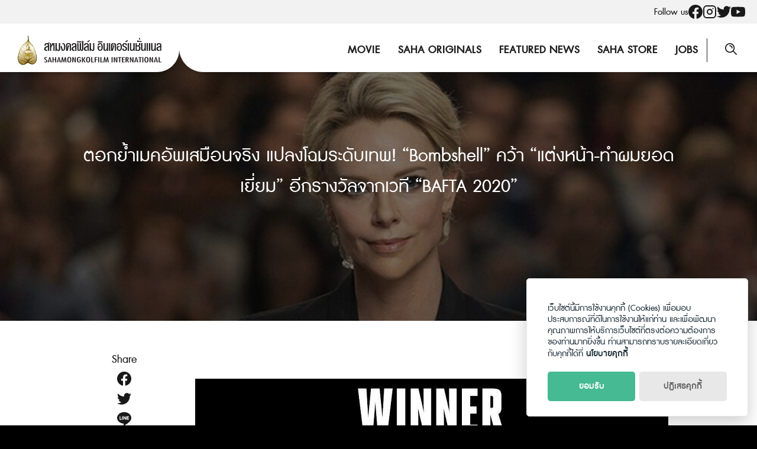

--- FILE ---
content_type: text/html; charset=UTF-8
request_url: https://sahamongkolfilm.com/saha-news/bombshell-bafta-2020-best-makeup/
body_size: 16640
content:
<!DOCTYPE html>
<html lang="en-US">

<head>
    <meta charset="UTF-8">
    <meta name="viewport" content="width=device-width, initial-scale=1">
    <link rel="profile" href="http://gmpg.org/xfn/11">
    <meta name='robots' content='index, follow, max-image-preview:large, max-snippet:-1, max-video-preview:-1' />

	<!-- This site is optimized with the Yoast SEO plugin v20.7 - https://yoast.com/wordpress/plugins/seo/ -->
	<title>ตอกย้ำเมคอัพเสมือนจริง แปลงโฉมระดับเทพ! &quot;Bombshell&quot; คว้า &quot;แต่งหน้า-ทำผมยอดเยี่ยม&quot; อีกรางวัลจากเวที &quot;BAFTA 2020&quot;</title>
	<link rel="canonical" href="https://sahamongkolfilm.com/saha-news/bombshell-bafta-2020-best-makeup/" />
	<meta property="og:locale" content="en_US" />
	<meta property="og:type" content="article" />
	<meta property="og:title" content="ตอกย้ำเมคอัพเสมือนจริง แปลงโฉมระดับเทพ! &quot;Bombshell&quot; คว้า &quot;แต่งหน้า-ทำผมยอดเยี่ยม&quot; อีกรางวัลจากเวที &quot;BAFTA 2020&quot;" />
	<meta property="og:url" content="https://sahamongkolfilm.com/saha-news/bombshell-bafta-2020-best-makeup/" />
	<meta property="og:site_name" content="Sahamongkolfilm" />
	<meta property="article:publisher" content="https://www.facebook.com/Sahamongkolfilmint/" />
	<meta property="og:image" content="http://sahamongkolfilm.com/Sahamongkolfilm/wp-content/uploads/2020/02/Bombshell-Bafta-2020-Best-MakeUp-Info.jpg" />
	<meta name="twitter:card" content="summary_large_image" />
	<meta name="twitter:site" content="@Sahamongkolfilm" />
	<script type="application/ld+json" class="yoast-schema-graph">{"@context":"https://schema.org","@graph":[{"@type":"WebPage","@id":"https://sahamongkolfilm.com/saha-news/bombshell-bafta-2020-best-makeup/","url":"https://sahamongkolfilm.com/saha-news/bombshell-bafta-2020-best-makeup/","name":"ตอกย้ำเมคอัพเสมือนจริง แปลงโฉมระดับเทพ! \"Bombshell\" คว้า \"แต่งหน้า-ทำผมยอดเยี่ยม\" อีกรางวัลจากเวที \"BAFTA 2020\"","isPartOf":{"@id":"https://sahamongkolfilm.com/#website"},"datePublished":"2020-02-03T11:47:13+00:00","dateModified":"2020-02-03T11:47:13+00:00","breadcrumb":{"@id":"https://sahamongkolfilm.com/saha-news/bombshell-bafta-2020-best-makeup/#breadcrumb"},"inLanguage":"en-US","potentialAction":[{"@type":"ReadAction","target":["https://sahamongkolfilm.com/saha-news/bombshell-bafta-2020-best-makeup/"]}]},{"@type":"BreadcrumbList","@id":"https://sahamongkolfilm.com/saha-news/bombshell-bafta-2020-best-makeup/#breadcrumb","itemListElement":[{"@type":"ListItem","position":1,"name":"Home","item":"https://sahamongkolfilm.com/"},{"@type":"ListItem","position":2,"name":"SAHA News & Promotions","item":"https://sahamongkolfilm.com/saha-news/"},{"@type":"ListItem","position":3,"name":"ตอกย้ำเมคอัพเสมือนจริง แปลงโฉมระดับเทพ! &#8220;Bombshell&#8221; คว้า &#8220;แต่งหน้า-ทำผมยอดเยี่ยม&#8221; อีกรางวัลจากเวที &#8220;BAFTA 2020&#8221;"}]},{"@type":"WebSite","@id":"https://sahamongkolfilm.com/#website","url":"https://sahamongkolfilm.com/","name":"Sahamongkolfilm","description":"International co.,ltd.","publisher":{"@id":"https://sahamongkolfilm.com/#organization"},"potentialAction":[{"@type":"SearchAction","target":{"@type":"EntryPoint","urlTemplate":"https://sahamongkolfilm.com/?s={search_term_string}"},"query-input":"required name=search_term_string"}],"inLanguage":"en-US"},{"@type":"Organization","@id":"https://sahamongkolfilm.com/#organization","name":"Sahamongkolfilm","url":"https://sahamongkolfilm.com/","logo":{"@type":"ImageObject","inLanguage":"en-US","@id":"https://sahamongkolfilm.com/#/schema/logo/image/","url":"https://sahamongkolfilm.com/wp-content/uploads/2022/12/sitelogo.svg","contentUrl":"https://sahamongkolfilm.com/wp-content/uploads/2022/12/sitelogo.svg","width":282,"height":58,"caption":"Sahamongkolfilm"},"image":{"@id":"https://sahamongkolfilm.com/#/schema/logo/image/"},"sameAs":["https://www.facebook.com/Sahamongkolfilmint/","https://twitter.com/Sahamongkolfilm","https://www.instagram.com/sahamongkolfilm/","https://www.youtube.com/user/SahamongkolfilmInt"]}]}</script>
	<!-- / Yoast SEO plugin. -->


<link rel='dns-prefetch' href='//www.googletagmanager.com' />
<link rel="alternate" type="application/rss+xml" title="Sahamongkolfilm &raquo; Feed" href="https://sahamongkolfilm.com/feed/" />
<link rel="alternate" type="application/rss+xml" title="Sahamongkolfilm &raquo; Comments Feed" href="https://sahamongkolfilm.com/comments/feed/" />
<script type="text/javascript">
window._wpemojiSettings = {"baseUrl":"https:\/\/s.w.org\/images\/core\/emoji\/14.0.0\/72x72\/","ext":".png","svgUrl":"https:\/\/s.w.org\/images\/core\/emoji\/14.0.0\/svg\/","svgExt":".svg","source":{"concatemoji":"https:\/\/sahamongkolfilm.com\/wp-includes\/js\/wp-emoji-release.min.js?ver=6.1.1"}};
/*! This file is auto-generated */
!function(e,a,t){var n,r,o,i=a.createElement("canvas"),p=i.getContext&&i.getContext("2d");function s(e,t){var a=String.fromCharCode,e=(p.clearRect(0,0,i.width,i.height),p.fillText(a.apply(this,e),0,0),i.toDataURL());return p.clearRect(0,0,i.width,i.height),p.fillText(a.apply(this,t),0,0),e===i.toDataURL()}function c(e){var t=a.createElement("script");t.src=e,t.defer=t.type="text/javascript",a.getElementsByTagName("head")[0].appendChild(t)}for(o=Array("flag","emoji"),t.supports={everything:!0,everythingExceptFlag:!0},r=0;r<o.length;r++)t.supports[o[r]]=function(e){if(p&&p.fillText)switch(p.textBaseline="top",p.font="600 32px Arial",e){case"flag":return s([127987,65039,8205,9895,65039],[127987,65039,8203,9895,65039])?!1:!s([55356,56826,55356,56819],[55356,56826,8203,55356,56819])&&!s([55356,57332,56128,56423,56128,56418,56128,56421,56128,56430,56128,56423,56128,56447],[55356,57332,8203,56128,56423,8203,56128,56418,8203,56128,56421,8203,56128,56430,8203,56128,56423,8203,56128,56447]);case"emoji":return!s([129777,127995,8205,129778,127999],[129777,127995,8203,129778,127999])}return!1}(o[r]),t.supports.everything=t.supports.everything&&t.supports[o[r]],"flag"!==o[r]&&(t.supports.everythingExceptFlag=t.supports.everythingExceptFlag&&t.supports[o[r]]);t.supports.everythingExceptFlag=t.supports.everythingExceptFlag&&!t.supports.flag,t.DOMReady=!1,t.readyCallback=function(){t.DOMReady=!0},t.supports.everything||(n=function(){t.readyCallback()},a.addEventListener?(a.addEventListener("DOMContentLoaded",n,!1),e.addEventListener("load",n,!1)):(e.attachEvent("onload",n),a.attachEvent("onreadystatechange",function(){"complete"===a.readyState&&t.readyCallback()})),(e=t.source||{}).concatemoji?c(e.concatemoji):e.wpemoji&&e.twemoji&&(c(e.twemoji),c(e.wpemoji)))}(window,document,window._wpemojiSettings);
</script>
<style type="text/css">
img.wp-smiley,
img.emoji {
	display: inline !important;
	border: none !important;
	box-shadow: none !important;
	height: 1em !important;
	width: 1em !important;
	margin: 0 0.07em !important;
	vertical-align: -0.1em !important;
	background: none !important;
	padding: 0 !important;
}
</style>
	<link rel='stylesheet' id='wp-block-library-css' href='https://sahamongkolfilm.com/wp-includes/css/dist/block-library/style.min.css?ver=6.1.1' type='text/css' media='all' />
<link rel='stylesheet' id='classic-theme-styles-css' href='https://sahamongkolfilm.com/wp-includes/css/classic-themes.min.css?ver=1' type='text/css' media='all' />
<style id='global-styles-inline-css' type='text/css'>
body{--wp--preset--color--black: #000000;--wp--preset--color--cyan-bluish-gray: #abb8c3;--wp--preset--color--white: #ffffff;--wp--preset--color--pale-pink: #f78da7;--wp--preset--color--vivid-red: #cf2e2e;--wp--preset--color--luminous-vivid-orange: #ff6900;--wp--preset--color--luminous-vivid-amber: #fcb900;--wp--preset--color--light-green-cyan: #7bdcb5;--wp--preset--color--vivid-green-cyan: #00d084;--wp--preset--color--pale-cyan-blue: #8ed1fc;--wp--preset--color--vivid-cyan-blue: #0693e3;--wp--preset--color--vivid-purple: #9b51e0;--wp--preset--gradient--vivid-cyan-blue-to-vivid-purple: linear-gradient(135deg,rgba(6,147,227,1) 0%,rgb(155,81,224) 100%);--wp--preset--gradient--light-green-cyan-to-vivid-green-cyan: linear-gradient(135deg,rgb(122,220,180) 0%,rgb(0,208,130) 100%);--wp--preset--gradient--luminous-vivid-amber-to-luminous-vivid-orange: linear-gradient(135deg,rgba(252,185,0,1) 0%,rgba(255,105,0,1) 100%);--wp--preset--gradient--luminous-vivid-orange-to-vivid-red: linear-gradient(135deg,rgba(255,105,0,1) 0%,rgb(207,46,46) 100%);--wp--preset--gradient--very-light-gray-to-cyan-bluish-gray: linear-gradient(135deg,rgb(238,238,238) 0%,rgb(169,184,195) 100%);--wp--preset--gradient--cool-to-warm-spectrum: linear-gradient(135deg,rgb(74,234,220) 0%,rgb(151,120,209) 20%,rgb(207,42,186) 40%,rgb(238,44,130) 60%,rgb(251,105,98) 80%,rgb(254,248,76) 100%);--wp--preset--gradient--blush-light-purple: linear-gradient(135deg,rgb(255,206,236) 0%,rgb(152,150,240) 100%);--wp--preset--gradient--blush-bordeaux: linear-gradient(135deg,rgb(254,205,165) 0%,rgb(254,45,45) 50%,rgb(107,0,62) 100%);--wp--preset--gradient--luminous-dusk: linear-gradient(135deg,rgb(255,203,112) 0%,rgb(199,81,192) 50%,rgb(65,88,208) 100%);--wp--preset--gradient--pale-ocean: linear-gradient(135deg,rgb(255,245,203) 0%,rgb(182,227,212) 50%,rgb(51,167,181) 100%);--wp--preset--gradient--electric-grass: linear-gradient(135deg,rgb(202,248,128) 0%,rgb(113,206,126) 100%);--wp--preset--gradient--midnight: linear-gradient(135deg,rgb(2,3,129) 0%,rgb(40,116,252) 100%);--wp--preset--duotone--dark-grayscale: url('#wp-duotone-dark-grayscale');--wp--preset--duotone--grayscale: url('#wp-duotone-grayscale');--wp--preset--duotone--purple-yellow: url('#wp-duotone-purple-yellow');--wp--preset--duotone--blue-red: url('#wp-duotone-blue-red');--wp--preset--duotone--midnight: url('#wp-duotone-midnight');--wp--preset--duotone--magenta-yellow: url('#wp-duotone-magenta-yellow');--wp--preset--duotone--purple-green: url('#wp-duotone-purple-green');--wp--preset--duotone--blue-orange: url('#wp-duotone-blue-orange');--wp--preset--font-size--small: 13px;--wp--preset--font-size--medium: 20px;--wp--preset--font-size--large: 36px;--wp--preset--font-size--x-large: 42px;--wp--preset--spacing--20: 0.44rem;--wp--preset--spacing--30: 0.67rem;--wp--preset--spacing--40: 1rem;--wp--preset--spacing--50: 1.5rem;--wp--preset--spacing--60: 2.25rem;--wp--preset--spacing--70: 3.38rem;--wp--preset--spacing--80: 5.06rem;}:where(.is-layout-flex){gap: 0.5em;}body .is-layout-flow > .alignleft{float: left;margin-inline-start: 0;margin-inline-end: 2em;}body .is-layout-flow > .alignright{float: right;margin-inline-start: 2em;margin-inline-end: 0;}body .is-layout-flow > .aligncenter{margin-left: auto !important;margin-right: auto !important;}body .is-layout-constrained > .alignleft{float: left;margin-inline-start: 0;margin-inline-end: 2em;}body .is-layout-constrained > .alignright{float: right;margin-inline-start: 2em;margin-inline-end: 0;}body .is-layout-constrained > .aligncenter{margin-left: auto !important;margin-right: auto !important;}body .is-layout-constrained > :where(:not(.alignleft):not(.alignright):not(.alignfull)){max-width: var(--wp--style--global--content-size);margin-left: auto !important;margin-right: auto !important;}body .is-layout-constrained > .alignwide{max-width: var(--wp--style--global--wide-size);}body .is-layout-flex{display: flex;}body .is-layout-flex{flex-wrap: wrap;align-items: center;}body .is-layout-flex > *{margin: 0;}:where(.wp-block-columns.is-layout-flex){gap: 2em;}.has-black-color{color: var(--wp--preset--color--black) !important;}.has-cyan-bluish-gray-color{color: var(--wp--preset--color--cyan-bluish-gray) !important;}.has-white-color{color: var(--wp--preset--color--white) !important;}.has-pale-pink-color{color: var(--wp--preset--color--pale-pink) !important;}.has-vivid-red-color{color: var(--wp--preset--color--vivid-red) !important;}.has-luminous-vivid-orange-color{color: var(--wp--preset--color--luminous-vivid-orange) !important;}.has-luminous-vivid-amber-color{color: var(--wp--preset--color--luminous-vivid-amber) !important;}.has-light-green-cyan-color{color: var(--wp--preset--color--light-green-cyan) !important;}.has-vivid-green-cyan-color{color: var(--wp--preset--color--vivid-green-cyan) !important;}.has-pale-cyan-blue-color{color: var(--wp--preset--color--pale-cyan-blue) !important;}.has-vivid-cyan-blue-color{color: var(--wp--preset--color--vivid-cyan-blue) !important;}.has-vivid-purple-color{color: var(--wp--preset--color--vivid-purple) !important;}.has-black-background-color{background-color: var(--wp--preset--color--black) !important;}.has-cyan-bluish-gray-background-color{background-color: var(--wp--preset--color--cyan-bluish-gray) !important;}.has-white-background-color{background-color: var(--wp--preset--color--white) !important;}.has-pale-pink-background-color{background-color: var(--wp--preset--color--pale-pink) !important;}.has-vivid-red-background-color{background-color: var(--wp--preset--color--vivid-red) !important;}.has-luminous-vivid-orange-background-color{background-color: var(--wp--preset--color--luminous-vivid-orange) !important;}.has-luminous-vivid-amber-background-color{background-color: var(--wp--preset--color--luminous-vivid-amber) !important;}.has-light-green-cyan-background-color{background-color: var(--wp--preset--color--light-green-cyan) !important;}.has-vivid-green-cyan-background-color{background-color: var(--wp--preset--color--vivid-green-cyan) !important;}.has-pale-cyan-blue-background-color{background-color: var(--wp--preset--color--pale-cyan-blue) !important;}.has-vivid-cyan-blue-background-color{background-color: var(--wp--preset--color--vivid-cyan-blue) !important;}.has-vivid-purple-background-color{background-color: var(--wp--preset--color--vivid-purple) !important;}.has-black-border-color{border-color: var(--wp--preset--color--black) !important;}.has-cyan-bluish-gray-border-color{border-color: var(--wp--preset--color--cyan-bluish-gray) !important;}.has-white-border-color{border-color: var(--wp--preset--color--white) !important;}.has-pale-pink-border-color{border-color: var(--wp--preset--color--pale-pink) !important;}.has-vivid-red-border-color{border-color: var(--wp--preset--color--vivid-red) !important;}.has-luminous-vivid-orange-border-color{border-color: var(--wp--preset--color--luminous-vivid-orange) !important;}.has-luminous-vivid-amber-border-color{border-color: var(--wp--preset--color--luminous-vivid-amber) !important;}.has-light-green-cyan-border-color{border-color: var(--wp--preset--color--light-green-cyan) !important;}.has-vivid-green-cyan-border-color{border-color: var(--wp--preset--color--vivid-green-cyan) !important;}.has-pale-cyan-blue-border-color{border-color: var(--wp--preset--color--pale-cyan-blue) !important;}.has-vivid-cyan-blue-border-color{border-color: var(--wp--preset--color--vivid-cyan-blue) !important;}.has-vivid-purple-border-color{border-color: var(--wp--preset--color--vivid-purple) !important;}.has-vivid-cyan-blue-to-vivid-purple-gradient-background{background: var(--wp--preset--gradient--vivid-cyan-blue-to-vivid-purple) !important;}.has-light-green-cyan-to-vivid-green-cyan-gradient-background{background: var(--wp--preset--gradient--light-green-cyan-to-vivid-green-cyan) !important;}.has-luminous-vivid-amber-to-luminous-vivid-orange-gradient-background{background: var(--wp--preset--gradient--luminous-vivid-amber-to-luminous-vivid-orange) !important;}.has-luminous-vivid-orange-to-vivid-red-gradient-background{background: var(--wp--preset--gradient--luminous-vivid-orange-to-vivid-red) !important;}.has-very-light-gray-to-cyan-bluish-gray-gradient-background{background: var(--wp--preset--gradient--very-light-gray-to-cyan-bluish-gray) !important;}.has-cool-to-warm-spectrum-gradient-background{background: var(--wp--preset--gradient--cool-to-warm-spectrum) !important;}.has-blush-light-purple-gradient-background{background: var(--wp--preset--gradient--blush-light-purple) !important;}.has-blush-bordeaux-gradient-background{background: var(--wp--preset--gradient--blush-bordeaux) !important;}.has-luminous-dusk-gradient-background{background: var(--wp--preset--gradient--luminous-dusk) !important;}.has-pale-ocean-gradient-background{background: var(--wp--preset--gradient--pale-ocean) !important;}.has-electric-grass-gradient-background{background: var(--wp--preset--gradient--electric-grass) !important;}.has-midnight-gradient-background{background: var(--wp--preset--gradient--midnight) !important;}.has-small-font-size{font-size: var(--wp--preset--font-size--small) !important;}.has-medium-font-size{font-size: var(--wp--preset--font-size--medium) !important;}.has-large-font-size{font-size: var(--wp--preset--font-size--large) !important;}.has-x-large-font-size{font-size: var(--wp--preset--font-size--x-large) !important;}
.wp-block-navigation a:where(:not(.wp-element-button)){color: inherit;}
:where(.wp-block-columns.is-layout-flex){gap: 2em;}
.wp-block-pullquote{font-size: 1.5em;line-height: 1.6;}
</style>
<link rel='stylesheet' id='seed-social-css' href='https://sahamongkolfilm.com/wp-content/plugins/seed-social/style.css?ver=2021.02' type='text/css' media='all' />
<link rel='stylesheet' id='seed-stat-pro-css' href='https://sahamongkolfilm.com/wp-content/plugins/seed-stat-pro/public/css/seed-stat-pro.css?ver=1.0.0' type='text/css' media='all' />
<link rel='stylesheet' id='splide-css' href='https://sahamongkolfilm.com/wp-content/themes/sahamongkolfilm/css/splide.min.css?ver=2.1.8' type='text/css' media='all' />
<link rel='stylesheet' id='s-mobile-css' href='https://sahamongkolfilm.com/wp-content/themes/sahamongkolfilm/css/mobile.css?ver=2.1.8' type='text/css' media='all' />
<link rel='stylesheet' id='s-desktop-css' href='https://sahamongkolfilm.com/wp-content/themes/sahamongkolfilm/css/desktop.css?ver=2.1.8' type='text/css' media='(min-width: 992px)' />
<link rel='stylesheet' id='p-lg-css' href='https://sahamongkolfilm.com/wp-content/themes/sahamongkolfilm/css/ext-lightgallery.css' type='text/css' media='all' />
<link rel='stylesheet' id='wp-featherlight-css' href='https://sahamongkolfilm.com/wp-content/plugins/wp-featherlight/css/wp-featherlight.min.css?ver=1.3.4' type='text/css' media='all' />
<!--n2css--><script type='text/javascript' src='https://sahamongkolfilm.com/wp-content/plugins/seed-stat-pro/public/js/seed-stat-public.js?ver=1.0.0' id='seed-stat-pro-js'></script>
<script type='text/javascript' src='https://sahamongkolfilm.com/wp-includes/js/jquery/jquery.min.js?ver=3.6.1' id='jquery-core-js'></script>
<script type='text/javascript' src='https://sahamongkolfilm.com/wp-includes/js/jquery/jquery-migrate.min.js?ver=3.3.2' id='jquery-migrate-js'></script>

<!-- Google Analytics snippet added by Site Kit -->
<script type='text/javascript' src='https://www.googletagmanager.com/gtag/js?id=UA-253050020-1' id='google_gtagjs-js' async></script>
<script type='text/javascript' id='google_gtagjs-js-after'>
window.dataLayer = window.dataLayer || [];function gtag(){dataLayer.push(arguments);}
gtag('set', 'linker', {"domains":["sahamongkolfilm.com"]} );
gtag("js", new Date());
gtag("set", "developer_id.dZTNiMT", true);
gtag("config", "UA-253050020-1", {"anonymize_ip":true});
gtag("config", "G-MLSH44ZPP5");
</script>

<!-- End Google Analytics snippet added by Site Kit -->
<link rel="https://api.w.org/" href="https://sahamongkolfilm.com/wp-json/" /><link rel="alternate" type="application/json" href="https://sahamongkolfilm.com/wp-json/wp/v2/saha-news/19711" /><link rel="EditURI" type="application/rsd+xml" title="RSD" href="https://sahamongkolfilm.com/xmlrpc.php?rsd" />
<link rel="wlwmanifest" type="application/wlwmanifest+xml" href="https://sahamongkolfilm.com/wp-includes/wlwmanifest.xml" />
<meta name="generator" content="WordPress 6.1.1" />
<link rel='shortlink' href='https://sahamongkolfilm.com/?p=19711' />
<link rel="alternate" type="application/json+oembed" href="https://sahamongkolfilm.com/wp-json/oembed/1.0/embed?url=https%3A%2F%2Fsahamongkolfilm.com%2Fsaha-news%2Fbombshell-bafta-2020-best-makeup%2F" />
<link rel="alternate" type="text/xml+oembed" href="https://sahamongkolfilm.com/wp-json/oembed/1.0/embed?url=https%3A%2F%2Fsahamongkolfilm.com%2Fsaha-news%2Fbombshell-bafta-2020-best-makeup%2F&#038;format=xml" />
<meta name="generator" content="Site Kit by Google 1.96.0" /><style type="text/css">.recentcomments a{display:inline !important;padding:0 !important;margin:0 !important;}</style><link rel="icon" href="https://sahamongkolfilm.com/wp-content/uploads/2022/12/favicon.svg" sizes="32x32" />
<link rel="icon" href="https://sahamongkolfilm.com/wp-content/uploads/2022/12/favicon.svg" sizes="192x192" />
<link rel="apple-touch-icon" href="https://sahamongkolfilm.com/wp-content/uploads/2022/12/favicon.svg" />
<meta name="msapplication-TileImage" content="https://sahamongkolfilm.com/wp-content/uploads/2022/12/favicon.svg" />
    <script defer data-domain="sahamongkolfilm.todsorb.pro" src="https://stat.seedwebs.com/js/plausible.js"></script>
</head>


<body class="saha-news-template-default single single-saha-news postid-19711 wp-custom-logo wp-featherlight-captions">
    <svg xmlns="http://www.w3.org/2000/svg" viewBox="0 0 0 0" width="0" height="0" focusable="false" role="none" style="visibility: hidden; position: absolute; left: -9999px; overflow: hidden;" ><defs><filter id="wp-duotone-dark-grayscale"><feColorMatrix color-interpolation-filters="sRGB" type="matrix" values=" .299 .587 .114 0 0 .299 .587 .114 0 0 .299 .587 .114 0 0 .299 .587 .114 0 0 " /><feComponentTransfer color-interpolation-filters="sRGB" ><feFuncR type="table" tableValues="0 0.49803921568627" /><feFuncG type="table" tableValues="0 0.49803921568627" /><feFuncB type="table" tableValues="0 0.49803921568627" /><feFuncA type="table" tableValues="1 1" /></feComponentTransfer><feComposite in2="SourceGraphic" operator="in" /></filter></defs></svg><svg xmlns="http://www.w3.org/2000/svg" viewBox="0 0 0 0" width="0" height="0" focusable="false" role="none" style="visibility: hidden; position: absolute; left: -9999px; overflow: hidden;" ><defs><filter id="wp-duotone-grayscale"><feColorMatrix color-interpolation-filters="sRGB" type="matrix" values=" .299 .587 .114 0 0 .299 .587 .114 0 0 .299 .587 .114 0 0 .299 .587 .114 0 0 " /><feComponentTransfer color-interpolation-filters="sRGB" ><feFuncR type="table" tableValues="0 1" /><feFuncG type="table" tableValues="0 1" /><feFuncB type="table" tableValues="0 1" /><feFuncA type="table" tableValues="1 1" /></feComponentTransfer><feComposite in2="SourceGraphic" operator="in" /></filter></defs></svg><svg xmlns="http://www.w3.org/2000/svg" viewBox="0 0 0 0" width="0" height="0" focusable="false" role="none" style="visibility: hidden; position: absolute; left: -9999px; overflow: hidden;" ><defs><filter id="wp-duotone-purple-yellow"><feColorMatrix color-interpolation-filters="sRGB" type="matrix" values=" .299 .587 .114 0 0 .299 .587 .114 0 0 .299 .587 .114 0 0 .299 .587 .114 0 0 " /><feComponentTransfer color-interpolation-filters="sRGB" ><feFuncR type="table" tableValues="0.54901960784314 0.98823529411765" /><feFuncG type="table" tableValues="0 1" /><feFuncB type="table" tableValues="0.71764705882353 0.25490196078431" /><feFuncA type="table" tableValues="1 1" /></feComponentTransfer><feComposite in2="SourceGraphic" operator="in" /></filter></defs></svg><svg xmlns="http://www.w3.org/2000/svg" viewBox="0 0 0 0" width="0" height="0" focusable="false" role="none" style="visibility: hidden; position: absolute; left: -9999px; overflow: hidden;" ><defs><filter id="wp-duotone-blue-red"><feColorMatrix color-interpolation-filters="sRGB" type="matrix" values=" .299 .587 .114 0 0 .299 .587 .114 0 0 .299 .587 .114 0 0 .299 .587 .114 0 0 " /><feComponentTransfer color-interpolation-filters="sRGB" ><feFuncR type="table" tableValues="0 1" /><feFuncG type="table" tableValues="0 0.27843137254902" /><feFuncB type="table" tableValues="0.5921568627451 0.27843137254902" /><feFuncA type="table" tableValues="1 1" /></feComponentTransfer><feComposite in2="SourceGraphic" operator="in" /></filter></defs></svg><svg xmlns="http://www.w3.org/2000/svg" viewBox="0 0 0 0" width="0" height="0" focusable="false" role="none" style="visibility: hidden; position: absolute; left: -9999px; overflow: hidden;" ><defs><filter id="wp-duotone-midnight"><feColorMatrix color-interpolation-filters="sRGB" type="matrix" values=" .299 .587 .114 0 0 .299 .587 .114 0 0 .299 .587 .114 0 0 .299 .587 .114 0 0 " /><feComponentTransfer color-interpolation-filters="sRGB" ><feFuncR type="table" tableValues="0 0" /><feFuncG type="table" tableValues="0 0.64705882352941" /><feFuncB type="table" tableValues="0 1" /><feFuncA type="table" tableValues="1 1" /></feComponentTransfer><feComposite in2="SourceGraphic" operator="in" /></filter></defs></svg><svg xmlns="http://www.w3.org/2000/svg" viewBox="0 0 0 0" width="0" height="0" focusable="false" role="none" style="visibility: hidden; position: absolute; left: -9999px; overflow: hidden;" ><defs><filter id="wp-duotone-magenta-yellow"><feColorMatrix color-interpolation-filters="sRGB" type="matrix" values=" .299 .587 .114 0 0 .299 .587 .114 0 0 .299 .587 .114 0 0 .299 .587 .114 0 0 " /><feComponentTransfer color-interpolation-filters="sRGB" ><feFuncR type="table" tableValues="0.78039215686275 1" /><feFuncG type="table" tableValues="0 0.94901960784314" /><feFuncB type="table" tableValues="0.35294117647059 0.47058823529412" /><feFuncA type="table" tableValues="1 1" /></feComponentTransfer><feComposite in2="SourceGraphic" operator="in" /></filter></defs></svg><svg xmlns="http://www.w3.org/2000/svg" viewBox="0 0 0 0" width="0" height="0" focusable="false" role="none" style="visibility: hidden; position: absolute; left: -9999px; overflow: hidden;" ><defs><filter id="wp-duotone-purple-green"><feColorMatrix color-interpolation-filters="sRGB" type="matrix" values=" .299 .587 .114 0 0 .299 .587 .114 0 0 .299 .587 .114 0 0 .299 .587 .114 0 0 " /><feComponentTransfer color-interpolation-filters="sRGB" ><feFuncR type="table" tableValues="0.65098039215686 0.40392156862745" /><feFuncG type="table" tableValues="0 1" /><feFuncB type="table" tableValues="0.44705882352941 0.4" /><feFuncA type="table" tableValues="1 1" /></feComponentTransfer><feComposite in2="SourceGraphic" operator="in" /></filter></defs></svg><svg xmlns="http://www.w3.org/2000/svg" viewBox="0 0 0 0" width="0" height="0" focusable="false" role="none" style="visibility: hidden; position: absolute; left: -9999px; overflow: hidden;" ><defs><filter id="wp-duotone-blue-orange"><feColorMatrix color-interpolation-filters="sRGB" type="matrix" values=" .299 .587 .114 0 0 .299 .587 .114 0 0 .299 .587 .114 0 0 .299 .587 .114 0 0 " /><feComponentTransfer color-interpolation-filters="sRGB" ><feFuncR type="table" tableValues="0.098039215686275 1" /><feFuncG type="table" tableValues="0 0.66274509803922" /><feFuncB type="table" tableValues="0.84705882352941 0.41960784313725" /><feFuncA type="table" tableValues="1 1" /></feComponentTransfer><feComposite in2="SourceGraphic" operator="in" /></filter></defs></svg>    <a class="skip-link screen-reader-text" href="#content">Skip to content</a>
    <div id="page" class="site">
        <div class="site-social">
            <div class="s-container">
                <ul>
                    <li>Follow us</li>
                                        <li><a href="https://www.facebook.com/Sahamongkolfilm"><svg role="img" width="24" height="24" viewBox="0 0 24 24" xmlns="http://www.w3.org/2000/svg" fill="currentColor"><title>Facebook icon</title><path d="M23.9981 11.9991C23.9981 5.37216 18.626 0 11.9991 0C5.37216 0 0 5.37216 0 11.9991C0 17.9882 4.38789 22.9522 10.1242 23.8524V15.4676H7.07758V11.9991H10.1242V9.35553C10.1242 6.34826 11.9156 4.68714 14.6564 4.68714C15.9692 4.68714 17.3424 4.92149 17.3424 4.92149V7.87439H15.8294C14.3388 7.87439 13.8739 8.79933 13.8739 9.74824V11.9991H17.2018L16.6698 15.4676H13.8739V23.8524C19.6103 22.9522 23.9981 17.9882 23.9981 11.9991Z"/></svg></a></li>
                                                            <li><a href="http://www.instagram.com/sahamongkolfilm"><svg xmlns="http://www.w3.org/2000/svg" width="24" height="24" viewBox="0 0 24 24" fill="none" stroke="currentColor" stroke-width="2" stroke-linecap="round" stroke-linejoin="round" class="feather feather-instagram"><rect x="2" y="2" width="20" height="20" rx="5" ry="5"></rect><path d="M16 11.37A4 4 0 1 1 12.63 8 4 4 0 0 1 16 11.37z"></path><line x1="17.5" y1="6.5" x2="17.51" y2="6.5"></line></svg></a></li>
                                                            <li><a href="http://www.twitter.com/sahamongkolfilm"><svg role="img" width="24" height="24" fill="currentColor" viewBox="0 0 24 24" xmlns="http://www.w3.org/2000/svg"><title>Twitter icon</title><path d="M23.954 4.569c-.885.389-1.83.654-2.825.775 1.014-.611 1.794-1.574 2.163-2.723-.951.555-2.005.959-3.127 1.184-.896-.959-2.173-1.559-3.591-1.559-2.717 0-4.92 2.203-4.92 4.917 0 .39.045.765.127 1.124C7.691 8.094 4.066 6.13 1.64 3.161c-.427.722-.666 1.561-.666 2.475 0 1.71.87 3.213 2.188 4.096-.807-.026-1.566-.248-2.228-.616v.061c0 2.385 1.693 4.374 3.946 4.827-.413.111-.849.171-1.296.171-.314 0-.615-.03-.916-.086.631 1.953 2.445 3.377 4.604 3.417-1.68 1.319-3.809 2.105-6.102 2.105-.39 0-.779-.023-1.17-.067 2.189 1.394 4.768 2.209 7.557 2.209 9.054 0 13.999-7.496 13.999-13.986 0-.209 0-.42-.015-.63.961-.689 1.8-1.56 2.46-2.548l-.047-.02z"/></svg></a></li>
                                                            <li><a href="http://www.youtube.com/user/SahamongkolfilmInt"><svg role="img" width="24" height="24" fill="currentColor" xmlns="http://www.w3.org/2000/svg" viewBox="0 0 24 24"><title>YouTube icon</title><path d="M23.495 6.205a3.007 3.007 0 0 0-2.088-2.088c-1.87-.501-9.396-.501-9.396-.501s-7.507-.01-9.396.501A3.007 3.007 0 0 0 .527 6.205a31.247 31.247 0 0 0-.522 5.805 31.247 31.247 0 0 0 .522 5.783 3.007 3.007 0 0 0 2.088 2.088c1.868.502 9.396.502 9.396.502s7.506 0 9.396-.502a3.007 3.007 0 0 0 2.088-2.088 31.247 31.247 0 0 0 .5-5.783 31.247 31.247 0 0 0-.5-5.805zM9.609 15.601V8.408l6.264 3.602z"/></svg></a></li>
                                    </ul>
            </div>
        </div>
        <header id="masthead" class="site-header _heading">
            <div class="s-container">
                <div class="site-branding">
                    <div class="site-logo">
                        <a href="https://sahamongkolfilm.com/" rel="home">
                            <img src="https://sahamongkolfilm.com/wp-content/uploads/2022/12/sitelogo.svg" alt="logo">
                        </a>
                    </div>
                </div>

                <div class="site-toggle">
                    <svg width="20" height="20" viewBox="0 0 20 20" fill="none" xmlns="http://www.w3.org/2000/svg">
                    <path d="M19.3665 13.7119H8.17497C7.81297 13.7119 7.54148 13.9859 7.54148 14.3817C7.54148 14.7471 7.81297 15.0515 8.17497 15.0515H19.3665C19.7285 15.0515 20 14.7775 20 14.3817C20 14.0164 19.7285 13.7119 19.3665 13.7119Z" fill="#191919"/>
                    <path d="M2.62443 11.733C1.93062 11.733 1.26697 12.007 0.784314 12.5246C0.271493 13.0422 0 13.6815 0 14.3817C0 15.7822 1.11614 16.9391 2.50377 17C2.53394 17 2.59427 17 2.62443 17C4.01207 17 5.15837 15.8735 5.24887 14.3817V14.3513V14.3209C5.15837 12.8595 4.01207 11.733 2.62443 11.733ZM3.92157 14.3817C3.86124 15.2646 3.16742 15.6604 2.53394 15.6604C1.96078 15.6604 1.29713 15.2951 1.29713 14.3817C1.29713 13.5293 1.90045 13.1335 2.53394 13.1031H2.5641C3.19759 13.1031 3.86124 13.4988 3.92157 14.3817Z" fill="#191919"/>
                    <path d="M0.633484 7.28807H11.825C12.187 7.28807 12.4585 7.01406 12.4585 6.61828C12.4585 6.25294 12.187 5.94849 11.825 5.94849H0.633484C0.271493 5.97893 0 6.25294 0 6.64872C0 7.01406 0.271493 7.28807 0.633484 7.28807Z" fill="#191919"/>
                    <path d="M17.4057 9.26698C17.4359 9.26698 17.4962 9.26698 17.5264 9.26698C18.8839 9.20609 20 8.01874 20.0302 6.64871C20.0302 5.94848 19.7587 5.30913 19.276 4.79157C18.733 4.274 18.0694 4 17.3756 4C15.9879 4 14.8718 5.12646 14.7813 6.61827V6.64871V6.67916C14.8416 8.14052 15.9879 9.26698 17.4057 9.26698ZM16.0784 6.64871C16.1388 5.76581 16.8326 5.37002 17.4661 5.37002C18.0995 5.40047 18.7029 5.79625 18.7029 6.64871C18.7029 7.56206 18.0392 7.89696 17.4661 7.9274C16.8326 7.9274 16.1388 7.53162 16.0784 6.64871Z" fill="#191919"/>
                    </svg>
                </div>

                
                                <nav id="site-navigation" class="site-nav-d _desktop">
                    <div class="menu-main-menu-container"><ul id="primary-menu" class="menu"><li id="menu-item-38906" class="menu-item menu-item-type-post_type menu-item-object-page menu-item-38906"><a href="https://sahamongkolfilm.com/movie/">Movie</a></li>
<li id="menu-item-38905" class="menu-item menu-item-type-post_type menu-item-object-page menu-item-38905"><a href="https://sahamongkolfilm.com/saha-originals/">Saha Originals</a></li>
<li id="menu-item-38903" class="menu-item menu-item-type-post_type menu-item-object-page menu-item-38903"><a href="https://sahamongkolfilm.com/featured-news/">Featured News</a></li>
<li id="menu-item-38904" class="menu-item menu-item-type-post_type menu-item-object-page menu-item-38904"><a href="https://sahamongkolfilm.com/?page_id=38885">Saha Store</a></li>
<li id="menu-item-38907" class="menu-item menu-item-type-post_type menu-item-object-page menu-item-38907"><a href="https://sahamongkolfilm.com/?page_id=38888">Jobs</a></li>
</ul></div>                </nav>
                
                <a class="site-search s-modal-trigger m-user" onclick="return false;"
                    data-popup-trigger="site-search"><svg width="24" height="24" viewBox="0 0 24 24" fill="none" xmlns="http://www.w3.org/2000/svg">
<g clip-path="url(#clip0)">
<path d="M8.12197 3.53659C7.63416 3.53659 7.21953 3.92683 7.21953 4.43903C7.21953 4.95122 7.60977 5.34147 8.12197 5.34147C9.68294 5.34147 10.9512 6.60976 10.9512 8.17074C10.9512 8.65854 11.3415 9.07318 11.8537 9.07318C12.3659 9.07318 12.7561 8.68293 12.7561 8.17074C12.7317 5.60976 10.6586 3.53659 8.12197 3.53659Z" fill="currentColor"/>
<path d="M19.7317 18.4634L14.5122 13.2195C15.6098 11.8293 16.2683 10.0732 16.2683 8.17073C16.2439 3.65854 12.6098 0 8.12195 0C3.63415 0 0 3.65854 0 8.14634C0 12.6341 3.63415 16.2927 8.12195 16.2927C10.0732 16.2927 11.8537 15.6098 13.2439 14.4634L18.4634 19.7073C18.6341 19.878 18.8537 19.9756 19.0976 19.9756C19.3171 19.9756 19.561 19.878 19.7317 19.7073C20.0976 19.3902 20.0976 18.8293 19.7317 18.4634ZM1.78049 8.14634C1.78049 4.63415 4.63415 1.78049 8.12195 1.78049C11.6098 1.78049 14.4634 4.63415 14.4634 8.14634C14.4634 11.6585 11.6098 14.5122 8.12195 14.5122C4.63415 14.5366 1.78049 11.6585 1.78049 8.14634Z" fill="currentColor"/>
</g>
<defs>
<clipPath id="clip0">
<rect width="20" height="20" fill="white"/>
</clipPath>
</defs>
</svg>
</a>

                
                
            </div>
        </header>
            <nav id="site-nav-m" class="site-nav-m">
                <div class="s-container">
                    <div class="menu-main-menu-container"><ul id="mobile-menu" class="menu"><li class="menu-item menu-item-type-post_type menu-item-object-page menu-item-38906"><a href="https://sahamongkolfilm.com/movie/">Movie</a></li>
<li class="menu-item menu-item-type-post_type menu-item-object-page menu-item-38905"><a href="https://sahamongkolfilm.com/saha-originals/">Saha Originals</a></li>
<li class="menu-item menu-item-type-post_type menu-item-object-page menu-item-38903"><a href="https://sahamongkolfilm.com/featured-news/">Featured News</a></li>
<li class="menu-item menu-item-type-post_type menu-item-object-page menu-item-38904"><a href="https://sahamongkolfilm.com/?page_id=38885">Saha Store</a></li>
<li class="menu-item menu-item-type-post_type menu-item-object-page menu-item-38907"><a href="https://sahamongkolfilm.com/?page_id=38888">Jobs</a></li>
</ul></div>                </div>
            </nav>
        <div class="s-modal -full" data-s-modal="site-search">
            <span class="s-modal-close"><svg xmlns="http://www.w3.org/2000/svg" width="24" height="24" viewBox="0 0 24 24" fill="none" stroke="currentColor" stroke-width="2" stroke-linecap="round" stroke-linejoin="round" class="feather feather-x"><line x1="18" y1="6" x2="6" y2="18"></line><line x1="6" y1="6" x2="18" y2="18"></line></svg></span>
            <form role="search" method="get" id="searchform" class="search-form" action="https://sahamongkolfilm.com/">
    <label for="s">
        <span class="screen-reader-text">Search for:</span>
        <input type="search" id="s" class="search-field"
            placeholder="Search &hellip;"
            value="" name="s" />
    </label>
    <button type="submit" class="button-primary"><svg width="24" height="24" viewBox="0 0 24 24" fill="none" xmlns="http://www.w3.org/2000/svg">
<g clip-path="url(#clip0)">
<path d="M8.12197 3.53659C7.63416 3.53659 7.21953 3.92683 7.21953 4.43903C7.21953 4.95122 7.60977 5.34147 8.12197 5.34147C9.68294 5.34147 10.9512 6.60976 10.9512 8.17074C10.9512 8.65854 11.3415 9.07318 11.8537 9.07318C12.3659 9.07318 12.7561 8.68293 12.7561 8.17074C12.7317 5.60976 10.6586 3.53659 8.12197 3.53659Z" fill="currentColor"/>
<path d="M19.7317 18.4634L14.5122 13.2195C15.6098 11.8293 16.2683 10.0732 16.2683 8.17073C16.2439 3.65854 12.6098 0 8.12195 0C3.63415 0 0 3.65854 0 8.14634C0 12.6341 3.63415 16.2927 8.12195 16.2927C10.0732 16.2927 11.8537 15.6098 13.2439 14.4634L18.4634 19.7073C18.6341 19.878 18.8537 19.9756 19.0976 19.9756C19.3171 19.9756 19.561 19.878 19.7317 19.7073C20.0976 19.3902 20.0976 18.8293 19.7317 18.4634ZM1.78049 8.14634C1.78049 4.63415 4.63415 1.78049 8.12195 1.78049C11.6098 1.78049 14.4634 4.63415 14.4634 8.14634C14.4634 11.6585 11.6098 14.5122 8.12195 14.5122C4.63415 14.5366 1.78049 11.6585 1.78049 8.14634Z" fill="currentColor"/>
</g>
<defs>
<clipPath id="clip0">
<rect width="20" height="20" fill="white"/>
</clipPath>
</defs>
</svg>
</button>
</form>        </div>

        <div class="site-header-space"></div>

        
        <div id="content" class="site-content">

<div class="site-single single-area">

    <div class="main-header -banner"><div class="bg" style="background-image: url(https://sahamongkolfilm.com/wp-content/uploads/2020/02/Bombshell-Bafta-2020-Best-MakeUp-Info.jpg); filter: none; opacity:0.5;"></div>
    <div class="s-container"><div class="main-title _heading"><div class="title">ตอกย้ำเมคอัพเสมือนจริง แปลงโฉมระดับเทพ! &#8220;Bombshell&#8221; คว้า &#8220;แต่งหน้า-ทำผมยอดเยี่ยม&#8221; อีกรางวัลจากเวที &#8220;BAFTA 2020&#8221;</div><div class="sub-title"><p class="tags-links"><a href="https://sahamongkolfilm.com/tag/92nd-academy-awards/" rel="tag">92nd Academy Awards</a> <a href="https://sahamongkolfilm.com/tag/bombshell/" rel="tag">Bombshell</a> <a href="https://sahamongkolfilm.com/tag/charles-randolph/" rel="tag">Charles Randolph</a> <a href="https://sahamongkolfilm.com/tag/charlize-theron/" rel="tag">Charlize Theron</a> <a href="https://sahamongkolfilm.com/tag/jay-roach/" rel="tag">Jay Roach</a> <a href="https://sahamongkolfilm.com/tag/john-lithgow/" rel="tag">John Lithgow</a> <a href="https://sahamongkolfilm.com/tag/margot-robbie/" rel="tag">Margot Robbie</a> <a href="https://sahamongkolfilm.com/tag/nicole-kidman/" rel="tag">Nicole Kidman</a> <a href="https://sahamongkolfilm.com/tag/oscars-2020/" rel="tag">Oscars 2020</a> <a href="https://sahamongkolfilm.com/tag/%e0%b9%81%e0%b8%89%e0%b8%81%e0%b8%a3%e0%b8%b0%e0%b8%89%e0%b9%88%e0%b8%ad%e0%b8%99%e0%b9%82%e0%b8%a5%e0%b8%81/" rel="tag">แฉกระฉ่อนโลก</a></p><span class="timeago">6 years ago</span></div></div></div></div>
    <div class="s-container main-body -full-width">

        <div class="share">
            <span>Share</span>
            <ul data-list="seed-social" class="seed-social "><li class="facebook"><a href="https://www.facebook.com/share.php?u=https%3A%2F%2Fsahamongkolfilm.com%2Fsaha-news%2Fbombshell-bafta-2020-best-makeup%2F" data-href="https://www.facebook.com/share.php?u=https%3A%2F%2Fsahamongkolfilm.com%2Fsaha-news%2Fbombshell-bafta-2020-best-makeup%2F" class="seed-social-btn" target="seed-social"><svg class="ss-facebook" role="img" width="24" height="24" viewBox="0 0 24 24" xmlns="http://www.w3.org/2000/svg" fill="currentColor"><title>Facebook icon</title><path d="M23.9981 11.9991C23.9981 5.37216 18.626 0 11.9991 0C5.37216 0 0 5.37216 0 11.9991C0 17.9882 4.38789 22.9522 10.1242 23.8524V15.4676H7.07758V11.9991H10.1242V9.35553C10.1242 6.34826 11.9156 4.68714 14.6564 4.68714C15.9692 4.68714 17.3424 4.92149 17.3424 4.92149V7.87439H15.8294C14.3388 7.87439 13.8739 8.79933 13.8739 9.74824V11.9991H17.2018L16.6698 15.4676H13.8739V23.8524C19.6103 22.9522 23.9981 17.9882 23.9981 11.9991Z"/></svg><span class="text">facebook</span><span class="count"></span></a></li><li class="twitter"><a href="https://twitter.com/share?url=https%3A%2F%2Fsahamongkolfilm.com%2Fsaha-news%2Fbombshell-bafta-2020-best-makeup%2F&text=%E0%B8%95%E0%B8%AD%E0%B8%81%E0%B8%A2%E0%B9%89%E0%B8%B3%E0%B9%80%E0%B8%A1%E0%B8%84%E0%B8%AD%E0%B8%B1%E0%B8%9E%E0%B9%80%E0%B8%AA%E0%B8%A1%E0%B8%B7%E0%B8%AD%E0%B8%99%E0%B8%88%E0%B8%A3%E0%B8%B4%E0%B8%87+%E0%B9%81%E0%B8%9B%E0%B8%A5%E0%B8%87%E0%B9%82%E0%B8%89%E0%B8%A1%E0%B8%A3%E0%B8%B0%E0%B8%94%E0%B8%B1%E0%B8%9A%E0%B9%80%E0%B8%97%E0%B8%9E%21+%22Bombshell%22+%E0%B8%84%E0%B8%A7%E0%B9%89%E0%B8%B2+%22%E0%B9%81%E0%B8%95%E0%B9%88%E0%B8%87%E0%B8%AB%E0%B8%99%E0%B9%89%E0%B8%B2-%E0%B8%97%E0%B8%B3%E0%B8%9C%E0%B8%A1%E0%B8%A2%E0%B8%AD%E0%B8%94%E0%B9%80%E0%B8%A2%E0%B8%B5%E0%B9%88%E0%B8%A2%E0%B8%A1%22+%E0%B8%AD%E0%B8%B5%E0%B8%81%E0%B8%A3%E0%B8%B2%E0%B8%87%E0%B8%A7%E0%B8%B1%E0%B8%A5%E0%B8%88%E0%B8%B2%E0%B8%81%E0%B9%80%E0%B8%A7%E0%B8%97%E0%B8%B5+%22BAFTA+2020%22" data-href="https://twitter.com/share?url=https%3A%2F%2Fsahamongkolfilm.com%2Fsaha-news%2Fbombshell-bafta-2020-best-makeup%2F&text=%E0%B8%95%E0%B8%AD%E0%B8%81%E0%B8%A2%E0%B9%89%E0%B8%B3%E0%B9%80%E0%B8%A1%E0%B8%84%E0%B8%AD%E0%B8%B1%E0%B8%9E%E0%B9%80%E0%B8%AA%E0%B8%A1%E0%B8%B7%E0%B8%AD%E0%B8%99%E0%B8%88%E0%B8%A3%E0%B8%B4%E0%B8%87+%E0%B9%81%E0%B8%9B%E0%B8%A5%E0%B8%87%E0%B9%82%E0%B8%89%E0%B8%A1%E0%B8%A3%E0%B8%B0%E0%B8%94%E0%B8%B1%E0%B8%9A%E0%B9%80%E0%B8%97%E0%B8%9E%21+%22Bombshell%22+%E0%B8%84%E0%B8%A7%E0%B9%89%E0%B8%B2+%22%E0%B9%81%E0%B8%95%E0%B9%88%E0%B8%87%E0%B8%AB%E0%B8%99%E0%B9%89%E0%B8%B2-%E0%B8%97%E0%B8%B3%E0%B8%9C%E0%B8%A1%E0%B8%A2%E0%B8%AD%E0%B8%94%E0%B9%80%E0%B8%A2%E0%B8%B5%E0%B9%88%E0%B8%A2%E0%B8%A1%22+%E0%B8%AD%E0%B8%B5%E0%B8%81%E0%B8%A3%E0%B8%B2%E0%B8%87%E0%B8%A7%E0%B8%B1%E0%B8%A5%E0%B8%88%E0%B8%B2%E0%B8%81%E0%B9%80%E0%B8%A7%E0%B8%97%E0%B8%B5+%22BAFTA+2020%22" class="seed-social-btn" target="seed-social"><svg class="ss-twitter" role="img" width="24" height="24" fill="currentColor" viewBox="0 0 24 24" xmlns="http://www.w3.org/2000/svg"><title>Twitter icon</title><path d="M23.954 4.569c-.885.389-1.83.654-2.825.775 1.014-.611 1.794-1.574 2.163-2.723-.951.555-2.005.959-3.127 1.184-.896-.959-2.173-1.559-3.591-1.559-2.717 0-4.92 2.203-4.92 4.917 0 .39.045.765.127 1.124C7.691 8.094 4.066 6.13 1.64 3.161c-.427.722-.666 1.561-.666 2.475 0 1.71.87 3.213 2.188 4.096-.807-.026-1.566-.248-2.228-.616v.061c0 2.385 1.693 4.374 3.946 4.827-.413.111-.849.171-1.296.171-.314 0-.615-.03-.916-.086.631 1.953 2.445 3.377 4.604 3.417-1.68 1.319-3.809 2.105-6.102 2.105-.39 0-.779-.023-1.17-.067 2.189 1.394 4.768 2.209 7.557 2.209 9.054 0 13.999-7.496 13.999-13.986 0-.209 0-.42-.015-.63.961-.689 1.8-1.56 2.46-2.548l-.047-.02z"/></svg><span class="text">twitter</span><span class="count"></span></a></li><li class="line"><a href="https://lineit.line.me/share/ui?url=https%3A%2F%2Fsahamongkolfilm.com%2Fsaha-news%2Fbombshell-bafta-2020-best-makeup%2F" data-href="https://lineit.line.me/share/ui?url=https%3A%2F%2Fsahamongkolfilm.com%2Fsaha-news%2Fbombshell-bafta-2020-best-makeup%2F" class="seed-social-btn" target="seed-social -line"><svg class="ss-line" role="img" width="24" height="24" fill="currentColor" viewBox="0 0 24 24" xmlns="http://www.w3.org/2000/svg"><title>LINE icon</title><path d="M19.365 9.863c.349 0 .63.285.63.631 0 .345-.281.63-.63.63H17.61v1.125h1.755c.349 0 .63.283.63.63 0 .344-.281.629-.63.629h-2.386c-.345 0-.627-.285-.627-.629V8.108c0-.345.282-.63.63-.63h2.386c.346 0 .627.285.627.63 0 .349-.281.63-.63.63H17.61v1.125h1.755zm-3.855 3.016c0 .27-.174.51-.432.596-.064.021-.133.031-.199.031-.211 0-.391-.09-.51-.25l-2.443-3.317v2.94c0 .344-.279.629-.631.629-.346 0-.626-.285-.626-.629V8.108c0-.27.173-.51.43-.595.06-.023.136-.033.194-.033.195 0 .375.104.495.254l2.462 3.33V8.108c0-.345.282-.63.63-.63.345 0 .63.285.63.63v4.771zm-5.741 0c0 .344-.282.629-.631.629-.345 0-.627-.285-.627-.629V8.108c0-.345.282-.63.63-.63.346 0 .628.285.628.63v4.771zm-2.466.629H4.917c-.345 0-.63-.285-.63-.629V8.108c0-.345.285-.63.63-.63.348 0 .63.285.63.63v4.141h1.756c.348 0 .629.283.629.63 0 .344-.282.629-.629.629M24 10.314C24 4.943 18.615.572 12 .572S0 4.943 0 10.314c0 4.811 4.27 8.842 10.035 9.608.391.082.923.258 1.058.59.12.301.079.766.038 1.08l-.164 1.02c-.045.301-.24 1.186 1.049.645 1.291-.539 6.916-4.078 9.436-6.975C23.176 14.393 24 12.458 24 10.314"/></svg><span class="text">line</span><span class="count"></span></a></li></ul>        </div>

        <div id="primary" class="content-area">
            <main id="main" class="site-main -hide-title">
                <div class="text-right" style="margin-bottom: 20px;">
                    <span class="seed-stat -none-ga" data-pid="19711" data-style="raw"><svg xmlns="http://www.w3.org/2000/svg" width="14" height="14" viewBox="0 0 24 24" fill="none" stroke="currentColor" stroke-width="2" stroke-linecap="round" stroke-linejoin="round"><path d="M1 12s4-8 11-8 11 8 11 8-4 8-11 8-11-8-11-8z"></path><circle cx="12" cy="12" r="3"></circle></svg><span class="seed-stat-count"></span></span>                </div>
                <article id="post-19711" class="content-single post-19711 saha-news type-saha-news status-publish hentry category-news tag-92nd-academy-awards tag-bombshell tag-charles-randolph tag-charlize-theron tag-jay-roach tag-john-lithgow tag-margot-robbie tag-nicole-kidman tag-oscars-2020 tag-2188">
                    <div class="entry-content">

                                                <p style="text-align: center;"><img decoding="async" loading="lazy" class="aligncenter size-full wp-image-19716" src="https://sahamongkolfilm.com/wp-content/uploads/2020/02/Bombshell-Bafta-2020-Best-MakeUp-Info.jpg" alt="Bombshell-Bafta-2020-Best-MakeUp-Info" width="800" height="800" srcset="https://sahamongkolfilm.com/wp-content/uploads/2020/02/Bombshell-Bafta-2020-Best-MakeUp-Info.jpg 800w, https://sahamongkolfilm.com/wp-content/uploads/2020/02/Bombshell-Bafta-2020-Best-MakeUp-Info-150x150.jpg 150w, https://sahamongkolfilm.com/wp-content/uploads/2020/02/Bombshell-Bafta-2020-Best-MakeUp-Info-300x300.jpg 300w, https://sahamongkolfilm.com/wp-content/uploads/2020/02/Bombshell-Bafta-2020-Best-MakeUp-Info-768x768.jpg 768w" sizes="(max-width: 800px) 100vw, 800px" /></p>
<p>&nbsp;</p>
<p>หลังจากที่ภาพยนตร์สุดแซ่บอย่าง <strong>&#8220;Bombshell แฉกระฉ่อนโลก&#8221;</strong> เดินสายกวาดรางวัล <strong>&#8220;เมคอัพยอดเยี่ยม&#8221;</strong> มาหลายต่อหลายเวที ไม่ว่าจะเป็น <strong>&#8220;สมาพันธ์ช่างแต่งหน้าและผม&#8221; (</strong><strong>Makeup and Hairstyling Guild Awards)</strong>, <strong>&#8220;สมาคมนักวิจารณ์ภาพยนตร์&#8221; (Critics Choice Award)</strong>, &#8220;<strong>สมาคมนักวิจารณ์ภาพยนตร์อิสระชิคาโก&#8221; (Chicago Independent Film Critics Circle Award)</strong>, <strong>&#8220;สถาบันนักวิจารณ์แห่งฮอลลีวูด&#8221;</strong><strong> (Hollywood Critics Association Award)</strong> การันตีความสำเร็จมาแล้ว และแน่นอนว่าไม่พลิกโผ เพราะล่าสุดพวกเขาคว้ารางวัล<strong> &#8220;แต่งหน้า-ทำผมยอดเยี่ยม&#8221; </strong>อีกครั้งจากเวที <strong>&#8220;</strong><strong>BAFTA Awards 2020&#8243; (British Academy of Film and Television Arts)</strong></p>
<p>&nbsp;</p>
<p>โดยความพิเศษภายในงาน <strong>&#8220;BAFTA Awards 2020&#8221;</strong> นี้ได้สองนักแสดงนำมาร่วมงานเดินพรมอวดความปังทั้ง <strong>&#8220;ชาร์ลิซ เธอรอน&#8221;</strong> ที่มาในชุดดีไซน์เลิศของ <strong>Dior</strong> และ <strong>&#8220;มาร์โกต์ ร็อบบี้&#8221;</strong> ที่มาในลุกส์สวยสง่าจากแบรนด์ <strong>Chanel</strong></p>
<p>&nbsp;</p>
<p style="text-align: center;"><img decoding="async" loading="lazy" class="aligncenter size-full wp-image-19712" src="https://sahamongkolfilm.com/wp-content/uploads/2020/02/Bombshell-Bafta-2020-Best-MakeUp02.jpg" alt="Bombshell-Bafta-2020-Best-MakeUp02" width="630" height="1000" srcset="https://sahamongkolfilm.com/wp-content/uploads/2020/02/Bombshell-Bafta-2020-Best-MakeUp02.jpg 630w, https://sahamongkolfilm.com/wp-content/uploads/2020/02/Bombshell-Bafta-2020-Best-MakeUp02-189x300.jpg 189w" sizes="(max-width: 630px) 100vw, 630px" /></p>
<p style="text-align: center;"><img decoding="async" loading="lazy" class="aligncenter size-full wp-image-19713" src="https://sahamongkolfilm.com/wp-content/uploads/2020/02/Bombshell-Bafta-2020-Best-MakeUp03.jpg" alt="Bombshell-Bafta-2020-Best-MakeUp03" width="657" height="1000" srcset="https://sahamongkolfilm.com/wp-content/uploads/2020/02/Bombshell-Bafta-2020-Best-MakeUp03.jpg 657w, https://sahamongkolfilm.com/wp-content/uploads/2020/02/Bombshell-Bafta-2020-Best-MakeUp03-197x300.jpg 197w" sizes="(max-width: 657px) 100vw, 657px" /></p>
<p style="text-align: center;"><img decoding="async" loading="lazy" class="aligncenter size-full wp-image-19714" src="https://sahamongkolfilm.com/wp-content/uploads/2020/02/Bombshell-Bafta-2020-Best-MakeUp04.jpg" alt="Bombshell-Bafta-2020-Best-MakeUp04" width="666" height="1000" srcset="https://sahamongkolfilm.com/wp-content/uploads/2020/02/Bombshell-Bafta-2020-Best-MakeUp04.jpg 666w, https://sahamongkolfilm.com/wp-content/uploads/2020/02/Bombshell-Bafta-2020-Best-MakeUp04-200x300.jpg 200w" sizes="(max-width: 666px) 100vw, 666px" /></p>
<p style="text-align: center;"><img decoding="async" loading="lazy" class="aligncenter size-full wp-image-19715" src="https://sahamongkolfilm.com/wp-content/uploads/2020/02/Bombshell-Bafta-2020-Best-MakeUp05.jpg" alt="Bombshell-Bafta-2020-Best-MakeUp05" width="511" height="800" srcset="https://sahamongkolfilm.com/wp-content/uploads/2020/02/Bombshell-Bafta-2020-Best-MakeUp05.jpg 511w, https://sahamongkolfilm.com/wp-content/uploads/2020/02/Bombshell-Bafta-2020-Best-MakeUp05-192x300.jpg 192w" sizes="(max-width: 511px) 100vw, 511px" /></p>
<p>&nbsp;</p>
<p><strong>&#8220;Bombshell แฉกระฉ่อนโลก&#8221;</strong> กลายเป็นหนึ่งในภาพยนตร์ที่ถูกจับตามองในขณะนี้ เพราะนอกจากจะได้ 3 นักแสดงมากฝีมือมาร่วมแสดงนำแล้ว ยังตอกย้ำการแปลงโฉมระดับเทพของผู้ที่อยู่เบื้องหลังภาพยนตร์ได้เป็นอย่างดี นำโดย <strong>&#8220;คาซู ฮิโระ&#8221;</strong> เมคอัพดีไซเนอร์ชาวญี่ปุ่นฝีมือระดับโลกที่เคยฝากผลงานแปลงโฉม <strong>&#8220;แกรี โอลด์แมน&#8221; </strong>ให้เป็น <strong>&#8220;พลเอกวินสตัน เชอร์ชิล&#8221;</strong> ใน <strong>&#8220;Darkest Hour&#8221; (2018) </strong>รวมทั้งผลงานแต่งหน้าชั้นยอดใน <strong>&#8220;The Curious Case of Benjamin Button&#8221; (2008), &#8220;Total Recall&#8221; (2012)</strong> และอีกมากมาย ฮิโระทำหน้าที่แต่งหน้าแปลงโฉมด้วยเทคนิคพิเศษ โดยมี <strong>&#8220;</strong><strong>แอนน์ มอร์แกน&#8221;</strong> เป็นผู้ออกแบบทรงผม และ <strong>&#8220;วิเวียน เบเกอร์&#8221;</strong> ออกแบบการแต่งหน้า เพื่อสร้างลุกส์และเอกลักษณ์ของนักแสดงให้ออกมาเหมือนจริงมากที่สุด</p>
<p>&nbsp;</p>
<p>เตรียมพบกับภาพยนตร์ฉาวยอดเยี่ยมที่สุดของปีนี้กับเรื่องจริงงานนี้สามสาวผู้ประกาศข่าวช่อง <strong>Fox news </strong>พร้อมออกมาแฉให้โลกสั่นสะเทือนแล้วใน <strong>&#8220;Bombshell </strong><strong>แฉกระฉ่อนโลก&#8221;</strong><strong> 6 </strong><strong>กุมภาพันธ์นี้</strong><strong> </strong>ในโรงภาพยนตร์</p>
<p>&nbsp;</p>
<p><iframe loading="lazy" title="Bombshell - Official Teaser [ ตัวอย่าง ซับไทย ]" width="750" height="422" src="https://www.youtube.com/embed/3uRLQeIQrFw?list=PLhAW9ysy1oTkGLWfw6RMLMwRYNpv7rSm-" frameborder="0" allow="accelerometer; autoplay; clipboard-write; encrypted-media; gyroscope; picture-in-picture" allowfullscreen></iframe></p>
                                            </div>

                    <footer class="entry-footer">
                                            </footer>
                </article>

                
                                <div class="entry-movie">
                    <div class="pic">
                        <img src="https://sahamongkolfilm.com/wp-content/uploads/2020/02/Parasite-BW-Poster-TH.jpg" alt="Parasite (Black &#038; White) ชนชั้นปรสิต (ขาว-ดำ)">
                    </div>
                    <div class="info">
                        <h2>Parasite (Black &#038; White) ชนชั้นปรสิต (ขาว-ดำ)</h2>
                        <p>เริ่มต้นด้วยการชนะปาล์มทองเมืองคานส์ จากนั้นก็พุ่งทะยานไปไกลถึงเวทีออสการ์ ตอนนี้กระแส &#8220;Parasite&#8221; หนังเกาหลีน้ำดีฝีมือผู้กำกับ &#8220;บงจุนโฮ&#8221; ก็ยังแรงต่อเนื่องจนตัวผู้กำกับได้โอกาสนำ &#8220;Parasite ฉบับขาว-ดำ&#8221; ออกมาฉายบนจอใหญ่แบบเฉพาะกิจ &nbsp; ใช่แล้ว ฟังไม่ผิดหรอก &#8220;Parasite ฉบับขาว-ดำ!&#8221; &nbsp; หลายคนคงทราบกันดีว่า...</p>
                        <a href="https://sahamongkolfilm.com/saha-movie/parasite-kor-movie-black-white/"
                            class="s-btn">รายละเอียดภาพยนตร์</a>
                    </div>
                </div>
                            </main>
        </div>
            </div>

    <!-- Section News Release -->
        <div class="news-release s-container">
        <hr>
        <h2 class="border-left">Featured News</h2>
        <div class="s-grid -d4">
            <!--fwp-loop-->
<article id="post-25273" class="content-item -minimal post-25273 saha-news type-saha-news status-publish hentry category-news tag-92nd-academy-awards tag-bong-joon-ho tag-cannes-film-festival-2019 tag-cho-yeo-jeong tag-choi-woo-sik tag-gi-saeng-chung tag-jang-hye-jin tag-jeong-hyun-jun tag-jung-ji-so tag-lee-sun-kyun tag-oscars-2020 tag-palme-dor tag-parasite tag-park-so-dam tag-sahamongkolfilm-x-apple-tv tag-song-kang-ho tag-1774">
    <div class="pic">
        <a href="https://sahamongkolfilm.com/saha-news/parasite-cinema-re-release-4-june-2020/" title="Permalink to กลับมาฉายอีกครั้ง! ภาพยนตร์ยอดเยี่ยมของโลก &#8220;Parasite ชนชั้นปรสิต&#8221; เจ้าของ 4 รางวัลออสการ์  4 มิถุนายนนี้ ในโรงภาพยนตร์" rel="bookmark">
            <img src="https://sahamongkolfilm.com/wp-content/uploads/2020/06/Parasite-Cinema-Re-Release-4-June-2020.png" alt="กลับมาฉายอีกครั้ง! ภาพยนตร์ยอดเยี่ยมของโลก &#8220;Parasite ชนชั้นปรสิต&#8221; เจ้าของ 4 รางวัลออสการ์  4 มิถุนายนนี้ ในโรงภาพยนตร์" />        </a>
    </div>
    <div class="info">
        <header class="entry-header">
            <h2 class="entry-title"><a href="https://sahamongkolfilm.com/saha-news/parasite-cinema-re-release-4-june-2020/" rel="bookmark">กลับมาฉายอีกครั้ง! ภาพยนตร์ยอดเยี่ยมของโลก &#8220;Parasite ชนชั้นปรสิต&#8221; เจ้าของ 4 รางวัลออสการ์  4 มิถุนายนนี้ ในโรงภาพยนตร์</a></h2>            <div class="entry-share">
                <span>6 years ago</span>                <svg width="1" height="20" viewBox="0 0 1 20" fill="none" xmlns="http://www.w3.org/2000/svg">
                    <rect width="1" height="20" fill="#191919" />
                </svg>

                <span>Share</span>
                <ul data-list="seed-social" class="seed-social "><li class="facebook"><a href="https://www.facebook.com/share.php?u=https%3A%2F%2Fsahamongkolfilm.com%2Fsaha-news%2Fparasite-cinema-re-release-4-june-2020%2F" data-href="https://www.facebook.com/share.php?u=https%3A%2F%2Fsahamongkolfilm.com%2Fsaha-news%2Fparasite-cinema-re-release-4-june-2020%2F" class="seed-social-btn" target="seed-social"><svg class="ss-facebook" role="img" width="24" height="24" viewBox="0 0 24 24" xmlns="http://www.w3.org/2000/svg" fill="currentColor"><title>Facebook icon</title><path d="M23.9981 11.9991C23.9981 5.37216 18.626 0 11.9991 0C5.37216 0 0 5.37216 0 11.9991C0 17.9882 4.38789 22.9522 10.1242 23.8524V15.4676H7.07758V11.9991H10.1242V9.35553C10.1242 6.34826 11.9156 4.68714 14.6564 4.68714C15.9692 4.68714 17.3424 4.92149 17.3424 4.92149V7.87439H15.8294C14.3388 7.87439 13.8739 8.79933 13.8739 9.74824V11.9991H17.2018L16.6698 15.4676H13.8739V23.8524C19.6103 22.9522 23.9981 17.9882 23.9981 11.9991Z"/></svg><span class="text">facebook</span><span class="count"></span></a></li><li class="twitter"><a href="https://twitter.com/share?url=https%3A%2F%2Fsahamongkolfilm.com%2Fsaha-news%2Fparasite-cinema-re-release-4-june-2020%2F&text=%E0%B8%81%E0%B8%A5%E0%B8%B1%E0%B8%9A%E0%B8%A1%E0%B8%B2%E0%B8%89%E0%B8%B2%E0%B8%A2%E0%B8%AD%E0%B8%B5%E0%B8%81%E0%B8%84%E0%B8%A3%E0%B8%B1%E0%B9%89%E0%B8%87%21+%E0%B8%A0%E0%B8%B2%E0%B8%9E%E0%B8%A2%E0%B8%99%E0%B8%95%E0%B8%A3%E0%B9%8C%E0%B8%A2%E0%B8%AD%E0%B8%94%E0%B9%80%E0%B8%A2%E0%B8%B5%E0%B9%88%E0%B8%A2%E0%B8%A1%E0%B8%82%E0%B8%AD%E0%B8%87%E0%B9%82%E0%B8%A5%E0%B8%81+%22Parasite+%E0%B8%8A%E0%B8%99%E0%B8%8A%E0%B8%B1%E0%B9%89%E0%B8%99%E0%B8%9B%E0%B8%A3%E0%B8%AA%E0%B8%B4%E0%B8%95%22+%E0%B9%80%E0%B8%88%E0%B9%89%E0%B8%B2%E0%B8%82%E0%B8%AD%E0%B8%87+4+%E0%B8%A3%E0%B8%B2%E0%B8%87%E0%B8%A7%E0%B8%B1%E0%B8%A5%E0%B8%AD%E0%B8%AD%E0%B8%AA%E0%B8%81%E0%B8%B2%E0%B8%A3%E0%B9%8C++4+%E0%B8%A1%E0%B8%B4%E0%B8%96%E0%B8%B8%E0%B8%99%E0%B8%B2%E0%B8%A2%E0%B8%99%E0%B8%99%E0%B8%B5%E0%B9%89+%E0%B9%83%E0%B8%99%E0%B9%82%E0%B8%A3%E0%B8%87%E0%B8%A0%E0%B8%B2%E0%B8%9E%E0%B8%A2%E0%B8%99%E0%B8%95%E0%B8%A3%E0%B9%8C" data-href="https://twitter.com/share?url=https%3A%2F%2Fsahamongkolfilm.com%2Fsaha-news%2Fparasite-cinema-re-release-4-june-2020%2F&text=%E0%B8%81%E0%B8%A5%E0%B8%B1%E0%B8%9A%E0%B8%A1%E0%B8%B2%E0%B8%89%E0%B8%B2%E0%B8%A2%E0%B8%AD%E0%B8%B5%E0%B8%81%E0%B8%84%E0%B8%A3%E0%B8%B1%E0%B9%89%E0%B8%87%21+%E0%B8%A0%E0%B8%B2%E0%B8%9E%E0%B8%A2%E0%B8%99%E0%B8%95%E0%B8%A3%E0%B9%8C%E0%B8%A2%E0%B8%AD%E0%B8%94%E0%B9%80%E0%B8%A2%E0%B8%B5%E0%B9%88%E0%B8%A2%E0%B8%A1%E0%B8%82%E0%B8%AD%E0%B8%87%E0%B9%82%E0%B8%A5%E0%B8%81+%22Parasite+%E0%B8%8A%E0%B8%99%E0%B8%8A%E0%B8%B1%E0%B9%89%E0%B8%99%E0%B8%9B%E0%B8%A3%E0%B8%AA%E0%B8%B4%E0%B8%95%22+%E0%B9%80%E0%B8%88%E0%B9%89%E0%B8%B2%E0%B8%82%E0%B8%AD%E0%B8%87+4+%E0%B8%A3%E0%B8%B2%E0%B8%87%E0%B8%A7%E0%B8%B1%E0%B8%A5%E0%B8%AD%E0%B8%AD%E0%B8%AA%E0%B8%81%E0%B8%B2%E0%B8%A3%E0%B9%8C++4+%E0%B8%A1%E0%B8%B4%E0%B8%96%E0%B8%B8%E0%B8%99%E0%B8%B2%E0%B8%A2%E0%B8%99%E0%B8%99%E0%B8%B5%E0%B9%89+%E0%B9%83%E0%B8%99%E0%B9%82%E0%B8%A3%E0%B8%87%E0%B8%A0%E0%B8%B2%E0%B8%9E%E0%B8%A2%E0%B8%99%E0%B8%95%E0%B8%A3%E0%B9%8C" class="seed-social-btn" target="seed-social"><svg class="ss-twitter" role="img" width="24" height="24" fill="currentColor" viewBox="0 0 24 24" xmlns="http://www.w3.org/2000/svg"><title>Twitter icon</title><path d="M23.954 4.569c-.885.389-1.83.654-2.825.775 1.014-.611 1.794-1.574 2.163-2.723-.951.555-2.005.959-3.127 1.184-.896-.959-2.173-1.559-3.591-1.559-2.717 0-4.92 2.203-4.92 4.917 0 .39.045.765.127 1.124C7.691 8.094 4.066 6.13 1.64 3.161c-.427.722-.666 1.561-.666 2.475 0 1.71.87 3.213 2.188 4.096-.807-.026-1.566-.248-2.228-.616v.061c0 2.385 1.693 4.374 3.946 4.827-.413.111-.849.171-1.296.171-.314 0-.615-.03-.916-.086.631 1.953 2.445 3.377 4.604 3.417-1.68 1.319-3.809 2.105-6.102 2.105-.39 0-.779-.023-1.17-.067 2.189 1.394 4.768 2.209 7.557 2.209 9.054 0 13.999-7.496 13.999-13.986 0-.209 0-.42-.015-.63.961-.689 1.8-1.56 2.46-2.548l-.047-.02z"/></svg><span class="text">twitter</span><span class="count"></span></a></li><li class="line"><a href="https://lineit.line.me/share/ui?url=https%3A%2F%2Fsahamongkolfilm.com%2Fsaha-news%2Fparasite-cinema-re-release-4-june-2020%2F" data-href="https://lineit.line.me/share/ui?url=https%3A%2F%2Fsahamongkolfilm.com%2Fsaha-news%2Fparasite-cinema-re-release-4-june-2020%2F" class="seed-social-btn" target="seed-social -line"><svg class="ss-line" role="img" width="24" height="24" fill="currentColor" viewBox="0 0 24 24" xmlns="http://www.w3.org/2000/svg"><title>LINE icon</title><path d="M19.365 9.863c.349 0 .63.285.63.631 0 .345-.281.63-.63.63H17.61v1.125h1.755c.349 0 .63.283.63.63 0 .344-.281.629-.63.629h-2.386c-.345 0-.627-.285-.627-.629V8.108c0-.345.282-.63.63-.63h2.386c.346 0 .627.285.627.63 0 .349-.281.63-.63.63H17.61v1.125h1.755zm-3.855 3.016c0 .27-.174.51-.432.596-.064.021-.133.031-.199.031-.211 0-.391-.09-.51-.25l-2.443-3.317v2.94c0 .344-.279.629-.631.629-.346 0-.626-.285-.626-.629V8.108c0-.27.173-.51.43-.595.06-.023.136-.033.194-.033.195 0 .375.104.495.254l2.462 3.33V8.108c0-.345.282-.63.63-.63.345 0 .63.285.63.63v4.771zm-5.741 0c0 .344-.282.629-.631.629-.345 0-.627-.285-.627-.629V8.108c0-.345.282-.63.63-.63.346 0 .628.285.628.63v4.771zm-2.466.629H4.917c-.345 0-.63-.285-.63-.629V8.108c0-.345.285-.63.63-.63.348 0 .63.285.63.63v4.141h1.756c.348 0 .629.283.629.63 0 .344-.282.629-.629.629M24 10.314C24 4.943 18.615.572 12 .572S0 4.943 0 10.314c0 4.811 4.27 8.842 10.035 9.608.391.082.923.258 1.058.59.12.301.079.766.038 1.08l-.164 1.02c-.045.301-.24 1.186 1.049.645 1.291-.539 6.916-4.078 9.436-6.975C23.176 14.393 24 12.458 24 10.314"/></svg><span class="text">line</span><span class="count"></span></a></li></ul>            </div>
        </header>

        <div class="entry-summary">
                    </div>

        <footer class="entry-footer">
                    </footer>
    </div>
</article><article id="post-23430" class="content-item -minimal post-23430 saha-news type-saha-news status-publish hentry category-news tag-92nd-academy-awards tag-bong-joon-ho tag-cannes-film-festival-2019 tag-cho-yeo-jeong tag-choi-woo-sik tag-gi-saeng-chung tag-jang-hye-jin tag-jeong-hyun-jun tag-jung-ji-so tag-lee-sun-kyun tag-oscars-2020 tag-palme-dor tag-parasite tag-park-so-dam tag-sahamongkolfilm-x-apple-tv tag-song-kang-ho tag-1774">
    <div class="pic">
        <a href="https://sahamongkolfilm.com/saha-news/saha-apple-tv-parasite-8-symbolics/" title="Permalink to &#8220;Watch, Read, Repeat.&#8221; ชวนตีความกับ &#8220;8 สัญญะ&#8221; ใน &#8220;Parasite ชนชั้นปรสิต&#8221; หนังดีที่ต้องซื้อเก็บใน &#8220;Apple TV&#8221; บอกได้เลยว่าดูครั้งเดียวคงไม่พอ!" rel="bookmark">
            <img src="https://sahamongkolfilm.com/wp-content/uploads/2020/05/Saha-AppleTV-Parasite-8-Symbolics00-1.jpg" alt="&#8220;Watch, Read, Repeat.&#8221; ชวนตีความกับ &#8220;8 สัญญะ&#8221; ใน &#8220;Parasite ชนชั้นปรสิต&#8221; หนังดีที่ต้องซื้อเก็บใน &#8220;Apple TV&#8221; บอกได้เลยว่าดูครั้งเดียวคงไม่พอ!" />        </a>
    </div>
    <div class="info">
        <header class="entry-header">
            <h2 class="entry-title"><a href="https://sahamongkolfilm.com/saha-news/saha-apple-tv-parasite-8-symbolics/" rel="bookmark">&#8220;Watch, Read, Repeat.&#8221; ชวนตีความกับ &#8220;8 สัญญะ&#8221; ใน &#8220;Parasite ชนชั้นปรสิต&#8221; หนังดีที่ต้องซื้อเก็บใน &#8220;Apple TV&#8221; บอกได้เลยว่าดูครั้งเดียวคงไม่พอ!</a></h2>            <div class="entry-share">
                <span>6 years ago</span>                <svg width="1" height="20" viewBox="0 0 1 20" fill="none" xmlns="http://www.w3.org/2000/svg">
                    <rect width="1" height="20" fill="#191919" />
                </svg>

                <span>Share</span>
                <ul data-list="seed-social" class="seed-social "><li class="facebook"><a href="https://www.facebook.com/share.php?u=https%3A%2F%2Fsahamongkolfilm.com%2Fsaha-news%2Fsaha-apple-tv-parasite-8-symbolics%2F" data-href="https://www.facebook.com/share.php?u=https%3A%2F%2Fsahamongkolfilm.com%2Fsaha-news%2Fsaha-apple-tv-parasite-8-symbolics%2F" class="seed-social-btn" target="seed-social"><svg class="ss-facebook" role="img" width="24" height="24" viewBox="0 0 24 24" xmlns="http://www.w3.org/2000/svg" fill="currentColor"><title>Facebook icon</title><path d="M23.9981 11.9991C23.9981 5.37216 18.626 0 11.9991 0C5.37216 0 0 5.37216 0 11.9991C0 17.9882 4.38789 22.9522 10.1242 23.8524V15.4676H7.07758V11.9991H10.1242V9.35553C10.1242 6.34826 11.9156 4.68714 14.6564 4.68714C15.9692 4.68714 17.3424 4.92149 17.3424 4.92149V7.87439H15.8294C14.3388 7.87439 13.8739 8.79933 13.8739 9.74824V11.9991H17.2018L16.6698 15.4676H13.8739V23.8524C19.6103 22.9522 23.9981 17.9882 23.9981 11.9991Z"/></svg><span class="text">facebook</span><span class="count"></span></a></li><li class="twitter"><a href="https://twitter.com/share?url=https%3A%2F%2Fsahamongkolfilm.com%2Fsaha-news%2Fsaha-apple-tv-parasite-8-symbolics%2F&text=%22Watch%2C+Read%2C+Repeat.%22+%E0%B8%8A%E0%B8%A7%E0%B8%99%E0%B8%95%E0%B8%B5%E0%B8%84%E0%B8%A7%E0%B8%B2%E0%B8%A1%E0%B8%81%E0%B8%B1%E0%B8%9A+%228+%E0%B8%AA%E0%B8%B1%E0%B8%8D%E0%B8%8D%E0%B8%B0%22+%E0%B9%83%E0%B8%99+%22Parasite+%E0%B8%8A%E0%B8%99%E0%B8%8A%E0%B8%B1%E0%B9%89%E0%B8%99%E0%B8%9B%E0%B8%A3%E0%B8%AA%E0%B8%B4%E0%B8%95%22+%E0%B8%AB%E0%B8%99%E0%B8%B1%E0%B8%87%E0%B8%94%E0%B8%B5%E0%B8%97%E0%B8%B5%E0%B9%88%E0%B8%95%E0%B9%89%E0%B8%AD%E0%B8%87%E0%B8%8B%E0%B8%B7%E0%B9%89%E0%B8%AD%E0%B9%80%E0%B8%81%E0%B9%87%E0%B8%9A%E0%B9%83%E0%B8%99+%22Apple+TV%22+%E0%B8%9A%E0%B8%AD%E0%B8%81%E0%B9%84%E0%B8%94%E0%B9%89%E0%B9%80%E0%B8%A5%E0%B8%A2%E0%B8%A7%E0%B9%88%E0%B8%B2%E0%B8%94%E0%B8%B9%E0%B8%84%E0%B8%A3%E0%B8%B1%E0%B9%89%E0%B8%87%E0%B9%80%E0%B8%94%E0%B8%B5%E0%B8%A2%E0%B8%A7%E0%B8%84%E0%B8%87%E0%B9%84%E0%B8%A1%E0%B9%88%E0%B8%9E%E0%B8%AD%21" data-href="https://twitter.com/share?url=https%3A%2F%2Fsahamongkolfilm.com%2Fsaha-news%2Fsaha-apple-tv-parasite-8-symbolics%2F&text=%22Watch%2C+Read%2C+Repeat.%22+%E0%B8%8A%E0%B8%A7%E0%B8%99%E0%B8%95%E0%B8%B5%E0%B8%84%E0%B8%A7%E0%B8%B2%E0%B8%A1%E0%B8%81%E0%B8%B1%E0%B8%9A+%228+%E0%B8%AA%E0%B8%B1%E0%B8%8D%E0%B8%8D%E0%B8%B0%22+%E0%B9%83%E0%B8%99+%22Parasite+%E0%B8%8A%E0%B8%99%E0%B8%8A%E0%B8%B1%E0%B9%89%E0%B8%99%E0%B8%9B%E0%B8%A3%E0%B8%AA%E0%B8%B4%E0%B8%95%22+%E0%B8%AB%E0%B8%99%E0%B8%B1%E0%B8%87%E0%B8%94%E0%B8%B5%E0%B8%97%E0%B8%B5%E0%B9%88%E0%B8%95%E0%B9%89%E0%B8%AD%E0%B8%87%E0%B8%8B%E0%B8%B7%E0%B9%89%E0%B8%AD%E0%B9%80%E0%B8%81%E0%B9%87%E0%B8%9A%E0%B9%83%E0%B8%99+%22Apple+TV%22+%E0%B8%9A%E0%B8%AD%E0%B8%81%E0%B9%84%E0%B8%94%E0%B9%89%E0%B9%80%E0%B8%A5%E0%B8%A2%E0%B8%A7%E0%B9%88%E0%B8%B2%E0%B8%94%E0%B8%B9%E0%B8%84%E0%B8%A3%E0%B8%B1%E0%B9%89%E0%B8%87%E0%B9%80%E0%B8%94%E0%B8%B5%E0%B8%A2%E0%B8%A7%E0%B8%84%E0%B8%87%E0%B9%84%E0%B8%A1%E0%B9%88%E0%B8%9E%E0%B8%AD%21" class="seed-social-btn" target="seed-social"><svg class="ss-twitter" role="img" width="24" height="24" fill="currentColor" viewBox="0 0 24 24" xmlns="http://www.w3.org/2000/svg"><title>Twitter icon</title><path d="M23.954 4.569c-.885.389-1.83.654-2.825.775 1.014-.611 1.794-1.574 2.163-2.723-.951.555-2.005.959-3.127 1.184-.896-.959-2.173-1.559-3.591-1.559-2.717 0-4.92 2.203-4.92 4.917 0 .39.045.765.127 1.124C7.691 8.094 4.066 6.13 1.64 3.161c-.427.722-.666 1.561-.666 2.475 0 1.71.87 3.213 2.188 4.096-.807-.026-1.566-.248-2.228-.616v.061c0 2.385 1.693 4.374 3.946 4.827-.413.111-.849.171-1.296.171-.314 0-.615-.03-.916-.086.631 1.953 2.445 3.377 4.604 3.417-1.68 1.319-3.809 2.105-6.102 2.105-.39 0-.779-.023-1.17-.067 2.189 1.394 4.768 2.209 7.557 2.209 9.054 0 13.999-7.496 13.999-13.986 0-.209 0-.42-.015-.63.961-.689 1.8-1.56 2.46-2.548l-.047-.02z"/></svg><span class="text">twitter</span><span class="count"></span></a></li><li class="line"><a href="https://lineit.line.me/share/ui?url=https%3A%2F%2Fsahamongkolfilm.com%2Fsaha-news%2Fsaha-apple-tv-parasite-8-symbolics%2F" data-href="https://lineit.line.me/share/ui?url=https%3A%2F%2Fsahamongkolfilm.com%2Fsaha-news%2Fsaha-apple-tv-parasite-8-symbolics%2F" class="seed-social-btn" target="seed-social -line"><svg class="ss-line" role="img" width="24" height="24" fill="currentColor" viewBox="0 0 24 24" xmlns="http://www.w3.org/2000/svg"><title>LINE icon</title><path d="M19.365 9.863c.349 0 .63.285.63.631 0 .345-.281.63-.63.63H17.61v1.125h1.755c.349 0 .63.283.63.63 0 .344-.281.629-.63.629h-2.386c-.345 0-.627-.285-.627-.629V8.108c0-.345.282-.63.63-.63h2.386c.346 0 .627.285.627.63 0 .349-.281.63-.63.63H17.61v1.125h1.755zm-3.855 3.016c0 .27-.174.51-.432.596-.064.021-.133.031-.199.031-.211 0-.391-.09-.51-.25l-2.443-3.317v2.94c0 .344-.279.629-.631.629-.346 0-.626-.285-.626-.629V8.108c0-.27.173-.51.43-.595.06-.023.136-.033.194-.033.195 0 .375.104.495.254l2.462 3.33V8.108c0-.345.282-.63.63-.63.345 0 .63.285.63.63v4.771zm-5.741 0c0 .344-.282.629-.631.629-.345 0-.627-.285-.627-.629V8.108c0-.345.282-.63.63-.63.346 0 .628.285.628.63v4.771zm-2.466.629H4.917c-.345 0-.63-.285-.63-.629V8.108c0-.345.285-.63.63-.63.348 0 .63.285.63.63v4.141h1.756c.348 0 .629.283.629.63 0 .344-.282.629-.629.629M24 10.314C24 4.943 18.615.572 12 .572S0 4.943 0 10.314c0 4.811 4.27 8.842 10.035 9.608.391.082.923.258 1.058.59.12.301.079.766.038 1.08l-.164 1.02c-.045.301-.24 1.186 1.049.645 1.291-.539 6.916-4.078 9.436-6.975C23.176 14.393 24 12.458 24 10.314"/></svg><span class="text">line</span><span class="count"></span></a></li></ul>            </div>
        </header>

        <div class="entry-summary">
                    </div>

        <footer class="entry-footer">
                    </footer>
    </div>
</article><article id="post-22963" class="content-item -minimal post-22963 saha-news type-saha-news status-publish hentry category-news tag-92nd-academy-awards tag-bong-joon-ho tag-cannes-film-festival-2019 tag-cho-yeo-jeong tag-choi-woo-sik tag-gi-saeng-chung tag-jang-hye-jin tag-jeong-hyun-jun tag-jung-ji-so tag-lee-sun-kyun tag-oscars-2020 tag-palme-dor tag-parasite tag-park-so-dam tag-sahamongkolfilm-x-apple-tv tag-song-kang-ho tag-1774">
    <div class="pic">
        <a href="https://sahamongkolfilm.com/saha-news/saha-appletv-parasite-12-fun-fact/" title="Permalink to 12 Fun Fact ที่ขาดข้อใดข้อหนึ่งอาจจะไม่มี &#8220;Parasite ชนชั้นปรสิต&#8221; ภาพยนตร์ที่สุดแห่งความเซอร์ไพรส์ กลับมาสวมรอยเข้าบ้านคนรวยให้สนุกอีกครั้ง วันนี้ที่ &#8220;Apple TV&#8221;" rel="bookmark">
            <img src="https://sahamongkolfilm.com/wp-content/uploads/2020/05/Saha-AppleTV-Parasite-Fun-Fact00-1.jpg" alt="12 Fun Fact ที่ขาดข้อใดข้อหนึ่งอาจจะไม่มี &#8220;Parasite ชนชั้นปรสิต&#8221; ภาพยนตร์ที่สุดแห่งความเซอร์ไพรส์ กลับมาสวมรอยเข้าบ้านคนรวยให้สนุกอีกครั้ง วันนี้ที่ &#8220;Apple TV&#8221;" />        </a>
    </div>
    <div class="info">
        <header class="entry-header">
            <h2 class="entry-title"><a href="https://sahamongkolfilm.com/saha-news/saha-appletv-parasite-12-fun-fact/" rel="bookmark">12 Fun Fact ที่ขาดข้อใดข้อหนึ่งอาจจะไม่มี &#8220;Parasite ชนชั้นปรสิต&#8221; ภาพยนตร์ที่สุดแห่งความเซอร์ไพรส์ กลับมาสวมรอยเข้าบ้านคนรวยให้สนุกอีกครั้ง วันนี้ที่ &#8220;Apple TV&#8221;</a></h2>            <div class="entry-share">
                <span>6 years ago</span>                <svg width="1" height="20" viewBox="0 0 1 20" fill="none" xmlns="http://www.w3.org/2000/svg">
                    <rect width="1" height="20" fill="#191919" />
                </svg>

                <span>Share</span>
                <ul data-list="seed-social" class="seed-social "><li class="facebook"><a href="https://www.facebook.com/share.php?u=https%3A%2F%2Fsahamongkolfilm.com%2Fsaha-news%2Fsaha-appletv-parasite-12-fun-fact%2F" data-href="https://www.facebook.com/share.php?u=https%3A%2F%2Fsahamongkolfilm.com%2Fsaha-news%2Fsaha-appletv-parasite-12-fun-fact%2F" class="seed-social-btn" target="seed-social"><svg class="ss-facebook" role="img" width="24" height="24" viewBox="0 0 24 24" xmlns="http://www.w3.org/2000/svg" fill="currentColor"><title>Facebook icon</title><path d="M23.9981 11.9991C23.9981 5.37216 18.626 0 11.9991 0C5.37216 0 0 5.37216 0 11.9991C0 17.9882 4.38789 22.9522 10.1242 23.8524V15.4676H7.07758V11.9991H10.1242V9.35553C10.1242 6.34826 11.9156 4.68714 14.6564 4.68714C15.9692 4.68714 17.3424 4.92149 17.3424 4.92149V7.87439H15.8294C14.3388 7.87439 13.8739 8.79933 13.8739 9.74824V11.9991H17.2018L16.6698 15.4676H13.8739V23.8524C19.6103 22.9522 23.9981 17.9882 23.9981 11.9991Z"/></svg><span class="text">facebook</span><span class="count"></span></a></li><li class="twitter"><a href="https://twitter.com/share?url=https%3A%2F%2Fsahamongkolfilm.com%2Fsaha-news%2Fsaha-appletv-parasite-12-fun-fact%2F&text=12+Fun+Fact+%E0%B8%97%E0%B8%B5%E0%B9%88%E0%B8%82%E0%B8%B2%E0%B8%94%E0%B8%82%E0%B9%89%E0%B8%AD%E0%B9%83%E0%B8%94%E0%B8%82%E0%B9%89%E0%B8%AD%E0%B8%AB%E0%B8%99%E0%B8%B6%E0%B9%88%E0%B8%87%E0%B8%AD%E0%B8%B2%E0%B8%88%E0%B8%88%E0%B8%B0%E0%B9%84%E0%B8%A1%E0%B9%88%E0%B8%A1%E0%B8%B5+%22Parasite+%E0%B8%8A%E0%B8%99%E0%B8%8A%E0%B8%B1%E0%B9%89%E0%B8%99%E0%B8%9B%E0%B8%A3%E0%B8%AA%E0%B8%B4%E0%B8%95%22+%E0%B8%A0%E0%B8%B2%E0%B8%9E%E0%B8%A2%E0%B8%99%E0%B8%95%E0%B8%A3%E0%B9%8C%E0%B8%97%E0%B8%B5%E0%B9%88%E0%B8%AA%E0%B8%B8%E0%B8%94%E0%B9%81%E0%B8%AB%E0%B9%88%E0%B8%87%E0%B8%84%E0%B8%A7%E0%B8%B2%E0%B8%A1%E0%B9%80%E0%B8%8B%E0%B8%AD%E0%B8%A3%E0%B9%8C%E0%B9%84%E0%B8%9E%E0%B8%A3%E0%B8%AA%E0%B9%8C+%E0%B8%81%E0%B8%A5%E0%B8%B1%E0%B8%9A%E0%B8%A1%E0%B8%B2%E0%B8%AA%E0%B8%A7%E0%B8%A1%E0%B8%A3%E0%B8%AD%E0%B8%A2%E0%B9%80%E0%B8%82%E0%B9%89%E0%B8%B2%E0%B8%9A%E0%B9%89%E0%B8%B2%E0%B8%99%E0%B8%84%E0%B8%99%E0%B8%A3%E0%B8%A7%E0%B8%A2%E0%B9%83%E0%B8%AB%E0%B9%89%E0%B8%AA%E0%B8%99%E0%B8%B8%E0%B8%81%E0%B8%AD%E0%B8%B5%E0%B8%81%E0%B8%84%E0%B8%A3%E0%B8%B1%E0%B9%89%E0%B8%87+%E0%B8%A7%E0%B8%B1%E0%B8%99%E0%B8%99%E0%B8%B5%E0%B9%89%E0%B8%97%E0%B8%B5%E0%B9%88+%22Apple+TV%22" data-href="https://twitter.com/share?url=https%3A%2F%2Fsahamongkolfilm.com%2Fsaha-news%2Fsaha-appletv-parasite-12-fun-fact%2F&text=12+Fun+Fact+%E0%B8%97%E0%B8%B5%E0%B9%88%E0%B8%82%E0%B8%B2%E0%B8%94%E0%B8%82%E0%B9%89%E0%B8%AD%E0%B9%83%E0%B8%94%E0%B8%82%E0%B9%89%E0%B8%AD%E0%B8%AB%E0%B8%99%E0%B8%B6%E0%B9%88%E0%B8%87%E0%B8%AD%E0%B8%B2%E0%B8%88%E0%B8%88%E0%B8%B0%E0%B9%84%E0%B8%A1%E0%B9%88%E0%B8%A1%E0%B8%B5+%22Parasite+%E0%B8%8A%E0%B8%99%E0%B8%8A%E0%B8%B1%E0%B9%89%E0%B8%99%E0%B8%9B%E0%B8%A3%E0%B8%AA%E0%B8%B4%E0%B8%95%22+%E0%B8%A0%E0%B8%B2%E0%B8%9E%E0%B8%A2%E0%B8%99%E0%B8%95%E0%B8%A3%E0%B9%8C%E0%B8%97%E0%B8%B5%E0%B9%88%E0%B8%AA%E0%B8%B8%E0%B8%94%E0%B9%81%E0%B8%AB%E0%B9%88%E0%B8%87%E0%B8%84%E0%B8%A7%E0%B8%B2%E0%B8%A1%E0%B9%80%E0%B8%8B%E0%B8%AD%E0%B8%A3%E0%B9%8C%E0%B9%84%E0%B8%9E%E0%B8%A3%E0%B8%AA%E0%B9%8C+%E0%B8%81%E0%B8%A5%E0%B8%B1%E0%B8%9A%E0%B8%A1%E0%B8%B2%E0%B8%AA%E0%B8%A7%E0%B8%A1%E0%B8%A3%E0%B8%AD%E0%B8%A2%E0%B9%80%E0%B8%82%E0%B9%89%E0%B8%B2%E0%B8%9A%E0%B9%89%E0%B8%B2%E0%B8%99%E0%B8%84%E0%B8%99%E0%B8%A3%E0%B8%A7%E0%B8%A2%E0%B9%83%E0%B8%AB%E0%B9%89%E0%B8%AA%E0%B8%99%E0%B8%B8%E0%B8%81%E0%B8%AD%E0%B8%B5%E0%B8%81%E0%B8%84%E0%B8%A3%E0%B8%B1%E0%B9%89%E0%B8%87+%E0%B8%A7%E0%B8%B1%E0%B8%99%E0%B8%99%E0%B8%B5%E0%B9%89%E0%B8%97%E0%B8%B5%E0%B9%88+%22Apple+TV%22" class="seed-social-btn" target="seed-social"><svg class="ss-twitter" role="img" width="24" height="24" fill="currentColor" viewBox="0 0 24 24" xmlns="http://www.w3.org/2000/svg"><title>Twitter icon</title><path d="M23.954 4.569c-.885.389-1.83.654-2.825.775 1.014-.611 1.794-1.574 2.163-2.723-.951.555-2.005.959-3.127 1.184-.896-.959-2.173-1.559-3.591-1.559-2.717 0-4.92 2.203-4.92 4.917 0 .39.045.765.127 1.124C7.691 8.094 4.066 6.13 1.64 3.161c-.427.722-.666 1.561-.666 2.475 0 1.71.87 3.213 2.188 4.096-.807-.026-1.566-.248-2.228-.616v.061c0 2.385 1.693 4.374 3.946 4.827-.413.111-.849.171-1.296.171-.314 0-.615-.03-.916-.086.631 1.953 2.445 3.377 4.604 3.417-1.68 1.319-3.809 2.105-6.102 2.105-.39 0-.779-.023-1.17-.067 2.189 1.394 4.768 2.209 7.557 2.209 9.054 0 13.999-7.496 13.999-13.986 0-.209 0-.42-.015-.63.961-.689 1.8-1.56 2.46-2.548l-.047-.02z"/></svg><span class="text">twitter</span><span class="count"></span></a></li><li class="line"><a href="https://lineit.line.me/share/ui?url=https%3A%2F%2Fsahamongkolfilm.com%2Fsaha-news%2Fsaha-appletv-parasite-12-fun-fact%2F" data-href="https://lineit.line.me/share/ui?url=https%3A%2F%2Fsahamongkolfilm.com%2Fsaha-news%2Fsaha-appletv-parasite-12-fun-fact%2F" class="seed-social-btn" target="seed-social -line"><svg class="ss-line" role="img" width="24" height="24" fill="currentColor" viewBox="0 0 24 24" xmlns="http://www.w3.org/2000/svg"><title>LINE icon</title><path d="M19.365 9.863c.349 0 .63.285.63.631 0 .345-.281.63-.63.63H17.61v1.125h1.755c.349 0 .63.283.63.63 0 .344-.281.629-.63.629h-2.386c-.345 0-.627-.285-.627-.629V8.108c0-.345.282-.63.63-.63h2.386c.346 0 .627.285.627.63 0 .349-.281.63-.63.63H17.61v1.125h1.755zm-3.855 3.016c0 .27-.174.51-.432.596-.064.021-.133.031-.199.031-.211 0-.391-.09-.51-.25l-2.443-3.317v2.94c0 .344-.279.629-.631.629-.346 0-.626-.285-.626-.629V8.108c0-.27.173-.51.43-.595.06-.023.136-.033.194-.033.195 0 .375.104.495.254l2.462 3.33V8.108c0-.345.282-.63.63-.63.345 0 .63.285.63.63v4.771zm-5.741 0c0 .344-.282.629-.631.629-.345 0-.627-.285-.627-.629V8.108c0-.345.282-.63.63-.63.346 0 .628.285.628.63v4.771zm-2.466.629H4.917c-.345 0-.63-.285-.63-.629V8.108c0-.345.285-.63.63-.63.348 0 .63.285.63.63v4.141h1.756c.348 0 .629.283.629.63 0 .344-.282.629-.629.629M24 10.314C24 4.943 18.615.572 12 .572S0 4.943 0 10.314c0 4.811 4.27 8.842 10.035 9.608.391.082.923.258 1.058.59.12.301.079.766.038 1.08l-.164 1.02c-.045.301-.24 1.186 1.049.645 1.291-.539 6.916-4.078 9.436-6.975C23.176 14.393 24 12.458 24 10.314"/></svg><span class="text">line</span><span class="count"></span></a></li></ul>            </div>
        </header>

        <div class="entry-summary">
                    </div>

        <footer class="entry-footer">
                    </footer>
    </div>
</article><article id="post-22936" class="content-item -minimal post-22936 saha-news type-saha-news status-publish hentry category-news tag-92nd-academy-awards tag-bong-joon-ho tag-cannes-film-festival-2019 tag-cho-yeo-jeong tag-choi-woo-sik tag-gi-saeng-chung tag-jang-hye-jin tag-jeong-hyun-jun tag-jung-ji-so tag-lee-sun-kyun tag-oscars-2020 tag-palme-dor tag-parasite tag-park-so-dam tag-sahamongkolfilm-x-apple-tv tag-song-kang-ho tag-1774">
    <div class="pic">
        <a href="https://sahamongkolfilm.com/saha-news/saha-appletv-parasite/" title="Permalink to งานนี้ของมันต้องมี!! ความพิเศษที่คุณทำได้ เมื่อมี &#8220;Parasite ชนชั้นปรสิต&#8221; ใน &#8220;Apple TV&#8221;" rel="bookmark">
            <img src="https://sahamongkolfilm.com/wp-content/uploads/2020/05/Saha-AppleTV-Parasite00.jpg" alt="งานนี้ของมันต้องมี!! ความพิเศษที่คุณทำได้ เมื่อมี &#8220;Parasite ชนชั้นปรสิต&#8221; ใน &#8220;Apple TV&#8221;" />        </a>
    </div>
    <div class="info">
        <header class="entry-header">
            <h2 class="entry-title"><a href="https://sahamongkolfilm.com/saha-news/saha-appletv-parasite/" rel="bookmark">งานนี้ของมันต้องมี!! ความพิเศษที่คุณทำได้ เมื่อมี &#8220;Parasite ชนชั้นปรสิต&#8221; ใน &#8220;Apple TV&#8221;</a></h2>            <div class="entry-share">
                <span>6 years ago</span>                <svg width="1" height="20" viewBox="0 0 1 20" fill="none" xmlns="http://www.w3.org/2000/svg">
                    <rect width="1" height="20" fill="#191919" />
                </svg>

                <span>Share</span>
                <ul data-list="seed-social" class="seed-social "><li class="facebook"><a href="https://www.facebook.com/share.php?u=https%3A%2F%2Fsahamongkolfilm.com%2Fsaha-news%2Fsaha-appletv-parasite%2F" data-href="https://www.facebook.com/share.php?u=https%3A%2F%2Fsahamongkolfilm.com%2Fsaha-news%2Fsaha-appletv-parasite%2F" class="seed-social-btn" target="seed-social"><svg class="ss-facebook" role="img" width="24" height="24" viewBox="0 0 24 24" xmlns="http://www.w3.org/2000/svg" fill="currentColor"><title>Facebook icon</title><path d="M23.9981 11.9991C23.9981 5.37216 18.626 0 11.9991 0C5.37216 0 0 5.37216 0 11.9991C0 17.9882 4.38789 22.9522 10.1242 23.8524V15.4676H7.07758V11.9991H10.1242V9.35553C10.1242 6.34826 11.9156 4.68714 14.6564 4.68714C15.9692 4.68714 17.3424 4.92149 17.3424 4.92149V7.87439H15.8294C14.3388 7.87439 13.8739 8.79933 13.8739 9.74824V11.9991H17.2018L16.6698 15.4676H13.8739V23.8524C19.6103 22.9522 23.9981 17.9882 23.9981 11.9991Z"/></svg><span class="text">facebook</span><span class="count"></span></a></li><li class="twitter"><a href="https://twitter.com/share?url=https%3A%2F%2Fsahamongkolfilm.com%2Fsaha-news%2Fsaha-appletv-parasite%2F&text=%E0%B8%87%E0%B8%B2%E0%B8%99%E0%B8%99%E0%B8%B5%E0%B9%89%E0%B8%82%E0%B8%AD%E0%B8%87%E0%B8%A1%E0%B8%B1%E0%B8%99%E0%B8%95%E0%B9%89%E0%B8%AD%E0%B8%87%E0%B8%A1%E0%B8%B5%21%21+%E0%B8%84%E0%B8%A7%E0%B8%B2%E0%B8%A1%E0%B8%9E%E0%B8%B4%E0%B9%80%E0%B8%A8%E0%B8%A9%E0%B8%97%E0%B8%B5%E0%B9%88%E0%B8%84%E0%B8%B8%E0%B8%93%E0%B8%97%E0%B8%B3%E0%B9%84%E0%B8%94%E0%B9%89+%E0%B9%80%E0%B8%A1%E0%B8%B7%E0%B9%88%E0%B8%AD%E0%B8%A1%E0%B8%B5+%22Parasite+%E0%B8%8A%E0%B8%99%E0%B8%8A%E0%B8%B1%E0%B9%89%E0%B8%99%E0%B8%9B%E0%B8%A3%E0%B8%AA%E0%B8%B4%E0%B8%95%22+%E0%B9%83%E0%B8%99+%22Apple+TV%22" data-href="https://twitter.com/share?url=https%3A%2F%2Fsahamongkolfilm.com%2Fsaha-news%2Fsaha-appletv-parasite%2F&text=%E0%B8%87%E0%B8%B2%E0%B8%99%E0%B8%99%E0%B8%B5%E0%B9%89%E0%B8%82%E0%B8%AD%E0%B8%87%E0%B8%A1%E0%B8%B1%E0%B8%99%E0%B8%95%E0%B9%89%E0%B8%AD%E0%B8%87%E0%B8%A1%E0%B8%B5%21%21+%E0%B8%84%E0%B8%A7%E0%B8%B2%E0%B8%A1%E0%B8%9E%E0%B8%B4%E0%B9%80%E0%B8%A8%E0%B8%A9%E0%B8%97%E0%B8%B5%E0%B9%88%E0%B8%84%E0%B8%B8%E0%B8%93%E0%B8%97%E0%B8%B3%E0%B9%84%E0%B8%94%E0%B9%89+%E0%B9%80%E0%B8%A1%E0%B8%B7%E0%B9%88%E0%B8%AD%E0%B8%A1%E0%B8%B5+%22Parasite+%E0%B8%8A%E0%B8%99%E0%B8%8A%E0%B8%B1%E0%B9%89%E0%B8%99%E0%B8%9B%E0%B8%A3%E0%B8%AA%E0%B8%B4%E0%B8%95%22+%E0%B9%83%E0%B8%99+%22Apple+TV%22" class="seed-social-btn" target="seed-social"><svg class="ss-twitter" role="img" width="24" height="24" fill="currentColor" viewBox="0 0 24 24" xmlns="http://www.w3.org/2000/svg"><title>Twitter icon</title><path d="M23.954 4.569c-.885.389-1.83.654-2.825.775 1.014-.611 1.794-1.574 2.163-2.723-.951.555-2.005.959-3.127 1.184-.896-.959-2.173-1.559-3.591-1.559-2.717 0-4.92 2.203-4.92 4.917 0 .39.045.765.127 1.124C7.691 8.094 4.066 6.13 1.64 3.161c-.427.722-.666 1.561-.666 2.475 0 1.71.87 3.213 2.188 4.096-.807-.026-1.566-.248-2.228-.616v.061c0 2.385 1.693 4.374 3.946 4.827-.413.111-.849.171-1.296.171-.314 0-.615-.03-.916-.086.631 1.953 2.445 3.377 4.604 3.417-1.68 1.319-3.809 2.105-6.102 2.105-.39 0-.779-.023-1.17-.067 2.189 1.394 4.768 2.209 7.557 2.209 9.054 0 13.999-7.496 13.999-13.986 0-.209 0-.42-.015-.63.961-.689 1.8-1.56 2.46-2.548l-.047-.02z"/></svg><span class="text">twitter</span><span class="count"></span></a></li><li class="line"><a href="https://lineit.line.me/share/ui?url=https%3A%2F%2Fsahamongkolfilm.com%2Fsaha-news%2Fsaha-appletv-parasite%2F" data-href="https://lineit.line.me/share/ui?url=https%3A%2F%2Fsahamongkolfilm.com%2Fsaha-news%2Fsaha-appletv-parasite%2F" class="seed-social-btn" target="seed-social -line"><svg class="ss-line" role="img" width="24" height="24" fill="currentColor" viewBox="0 0 24 24" xmlns="http://www.w3.org/2000/svg"><title>LINE icon</title><path d="M19.365 9.863c.349 0 .63.285.63.631 0 .345-.281.63-.63.63H17.61v1.125h1.755c.349 0 .63.283.63.63 0 .344-.281.629-.63.629h-2.386c-.345 0-.627-.285-.627-.629V8.108c0-.345.282-.63.63-.63h2.386c.346 0 .627.285.627.63 0 .349-.281.63-.63.63H17.61v1.125h1.755zm-3.855 3.016c0 .27-.174.51-.432.596-.064.021-.133.031-.199.031-.211 0-.391-.09-.51-.25l-2.443-3.317v2.94c0 .344-.279.629-.631.629-.346 0-.626-.285-.626-.629V8.108c0-.27.173-.51.43-.595.06-.023.136-.033.194-.033.195 0 .375.104.495.254l2.462 3.33V8.108c0-.345.282-.63.63-.63.345 0 .63.285.63.63v4.771zm-5.741 0c0 .344-.282.629-.631.629-.345 0-.627-.285-.627-.629V8.108c0-.345.282-.63.63-.63.346 0 .628.285.628.63v4.771zm-2.466.629H4.917c-.345 0-.63-.285-.63-.629V8.108c0-.345.285-.63.63-.63.348 0 .63.285.63.63v4.141h1.756c.348 0 .629.283.629.63 0 .344-.282.629-.629.629M24 10.314C24 4.943 18.615.572 12 .572S0 4.943 0 10.314c0 4.811 4.27 8.842 10.035 9.608.391.082.923.258 1.058.59.12.301.079.766.038 1.08l-.164 1.02c-.045.301-.24 1.186 1.049.645 1.291-.539 6.916-4.078 9.436-6.975C23.176 14.393 24 12.458 24 10.314"/></svg><span class="text">line</span><span class="count"></span></a></li></ul>            </div>
        </header>

        <div class="entry-summary">
                    </div>

        <footer class="entry-footer">
                    </footer>
    </div>
</article>        </div>
    </div>
        <!-- End Section News Release -->

    
</div>

</div>
<!--#content-->


<div class="site-footer-space"></div>
<footer id="colophon" class="site-footer">
    <div class="footer-first">
        <div class="s-container">
            <div class="s-grid -d2">
                <div class="contact">
                    <ul class="logo"><li> <a href="http://www.facebook.com/Sahamongkolfilm" target="_blank"><img src="https://sahamongkolfilm.com/wp-content/uploads/2023/01/saha_logo.svg"/></a></li><li> <a href="http://www.facebook.com/MongkolMajorMovie" target="_blank"><img src="https://sahamongkolfilm.com/wp-content/uploads/2016/08/2.png"/></a></li><li> <a href="https://www.facebook.com/MongkolCinemaMovie" target="_blank"><img src="https://sahamongkolfilm.com/wp-content/uploads/2016/08/1.png"/></a></li></ul>
                    <h3>บริษัท สหมงคลฟิล์ม อินเตอร์เนชั่นแนล จำกัด </h3>
                    <p>55/5 ซอยพหลโยธิน 2 ถนนพหลโยธิน แขวงสามเสนใน เขตพญาไท กรุงเทพฯ 10400 </p>
                    <h3>Sahamongkolfilm international co. ltd.</h3>
                    <p>55/5 PHAHOLYOTIN 2 PHAHOLYOTIN RD. PHAYATAI SAMSEN-NAI BANGKOK 10400</p>
                </div>
                <div class="footer-menu s-grid -m3">
                    <div class="group-menu">
                        <h4 class="title">MOVIES</h4>
                        <div class="menu-footer-menu-container"><ul id="menu-footer-menu" class="menu"><li id="menu-item-38919" class="menu-item menu-item-type-post_type menu-item-object-page menu-item-38919"><a href="https://sahamongkolfilm.com/featured-news/">ข่าวและโปรโมชั่น</a></li>
<li id="menu-item-38918" class="menu-item menu-item-type-post_type menu-item-object-page menu-item-38918"><a href="https://sahamongkolfilm.com/saha-originals/">ภาพยนตร์ไทย</a></li>
<li id="menu-item-38917" class="menu-item menu-item-type-post_type menu-item-object-page menu-item-38917"><a href="https://sahamongkolfilm.com/movie/">ภาพยนตร์ต่างประเทศ</a></li>
</ul></div>                    </div>
                    <div class="group-menu">
                        <h4 class="title">CORPORATE</h4>
                        <div class="menu-footer-corporate-container"><ul id="menu-footer-corporate" class="menu"><li id="menu-item-38916" class="menu-item menu-item-type-post_type menu-item-object-page menu-item-38916"><a href="https://sahamongkolfilm.com/about/">About Us</a></li>
<li id="menu-item-38911" class="menu-item menu-item-type-post_type menu-item-object-page menu-item-38911"><a href="https://sahamongkolfilm.com/?page_id=38888">Jobs</a></li>
<li id="menu-item-39259" class="menu-item menu-item-type-post_type menu-item-object-page menu-item-39259"><a href="https://sahamongkolfilm.com/contact/">Contact</a></li>
</ul></div>                    </div>
                    <div class="group-menu">
                        <h4 class="title">SERVICE</h4>
                        <div class="menu-footer-service-container"><ul id="menu-footer-service" class="menu"><li id="menu-item-38913" class="menu-item menu-item-type-post_type menu-item-object-page menu-item-38913"><a href="https://sahamongkolfilm.com/?page_id=38885">Saha Store</a></li>
<li id="menu-item-38914" class="menu-item menu-item-type-custom menu-item-object-custom menu-item-38914"><a target="_blank" rel="noopener" href="https://www.facebook.com/SahamongkolStudio/">SAHA Studio</a></li>
<li id="menu-item-38915" class="menu-item menu-item-type-custom menu-item-object-custom menu-item-38915"><a target="_blank" rel="noopener" href="https://www.facebook.com/sahamongkolfoundation">Saha Foundation</a></li>
</ul></div>                    </div>
                </div>
            </div>
        </div>
    </div>
    <div class="footer-second">
        <div class="s-container">
            <div class="s-grid -d2">
                <div class="site-info">
                    &copy; Copyright 2026 Sahamongkolfilm. All rights reserved.
                </div>
                <div class="site-social">
                    <ul>
                                                <li><a href="https://www.facebook.com/Sahamongkolfilm"><svg role="img" width="24" height="24" viewBox="0 0 24 24" xmlns="http://www.w3.org/2000/svg" fill="currentColor"><title>Facebook icon</title><path d="M23.9981 11.9991C23.9981 5.37216 18.626 0 11.9991 0C5.37216 0 0 5.37216 0 11.9991C0 17.9882 4.38789 22.9522 10.1242 23.8524V15.4676H7.07758V11.9991H10.1242V9.35553C10.1242 6.34826 11.9156 4.68714 14.6564 4.68714C15.9692 4.68714 17.3424 4.92149 17.3424 4.92149V7.87439H15.8294C14.3388 7.87439 13.8739 8.79933 13.8739 9.74824V11.9991H17.2018L16.6698 15.4676H13.8739V23.8524C19.6103 22.9522 23.9981 17.9882 23.9981 11.9991Z"/></svg></a></li>
                                                                        <li><a href="http://www.instagram.com/sahamongkolfilm"><svg xmlns="http://www.w3.org/2000/svg" width="24" height="24" viewBox="0 0 24 24" fill="none" stroke="currentColor" stroke-width="2" stroke-linecap="round" stroke-linejoin="round" class="feather feather-instagram"><rect x="2" y="2" width="20" height="20" rx="5" ry="5"></rect><path d="M16 11.37A4 4 0 1 1 12.63 8 4 4 0 0 1 16 11.37z"></path><line x1="17.5" y1="6.5" x2="17.51" y2="6.5"></line></svg></a></li>
                                                                        <li><a href="http://www.twitter.com/sahamongkolfilm"><svg role="img" width="24" height="24" fill="currentColor" viewBox="0 0 24 24" xmlns="http://www.w3.org/2000/svg"><title>Twitter icon</title><path d="M23.954 4.569c-.885.389-1.83.654-2.825.775 1.014-.611 1.794-1.574 2.163-2.723-.951.555-2.005.959-3.127 1.184-.896-.959-2.173-1.559-3.591-1.559-2.717 0-4.92 2.203-4.92 4.917 0 .39.045.765.127 1.124C7.691 8.094 4.066 6.13 1.64 3.161c-.427.722-.666 1.561-.666 2.475 0 1.71.87 3.213 2.188 4.096-.807-.026-1.566-.248-2.228-.616v.061c0 2.385 1.693 4.374 3.946 4.827-.413.111-.849.171-1.296.171-.314 0-.615-.03-.916-.086.631 1.953 2.445 3.377 4.604 3.417-1.68 1.319-3.809 2.105-6.102 2.105-.39 0-.779-.023-1.17-.067 2.189 1.394 4.768 2.209 7.557 2.209 9.054 0 13.999-7.496 13.999-13.986 0-.209 0-.42-.015-.63.961-.689 1.8-1.56 2.46-2.548l-.047-.02z"/></svg></a></li>
                                                                        <li><a href="http://www.youtube.com/user/SahamongkolfilmInt"><svg role="img" width="24" height="24" fill="currentColor" xmlns="http://www.w3.org/2000/svg" viewBox="0 0 24 24"><title>YouTube icon</title><path d="M23.495 6.205a3.007 3.007 0 0 0-2.088-2.088c-1.87-.501-9.396-.501-9.396-.501s-7.507-.01-9.396.501A3.007 3.007 0 0 0 .527 6.205a31.247 31.247 0 0 0-.522 5.805 31.247 31.247 0 0 0 .522 5.783 3.007 3.007 0 0 0 2.088 2.088c1.868.502 9.396.502 9.396.502s7.506 0 9.396-.502a3.007 3.007 0 0 0 2.088-2.088 31.247 31.247 0 0 0 .5-5.783 31.247 31.247 0 0 0-.5-5.805zM9.609 15.601V8.408l6.264 3.602z"/></svg></a></li>
                                            </ul>
                </div>
            </div>
        </div>
    </div>
</footer>

</div>
<!--#page-->


<div class="s-modal-bg"></div>

<script type='text/javascript' src='https://sahamongkolfilm.com/wp-content/plugins/seed-social/script.js?ver=2021.02' id='seed-social-js'></script>
<script type='text/javascript' src='https://sahamongkolfilm.com/wp-content/themes/sahamongkolfilm/js/scripts.js?ver=2.1.8' id='s-scripts-js'></script>
<script type='text/javascript' src='https://sahamongkolfilm.com/wp-content/themes/sahamongkolfilm/js/lightgallery-video.min.js?ver=2.1.8' id='lightgallery-video-js'></script>
<script type='text/javascript' src='https://sahamongkolfilm.com/wp-content/themes/sahamongkolfilm/js/keen-slider.js?ver=2.1.8' id='s-slider-js'></script>
<script type='text/javascript' src='https://sahamongkolfilm.com/wp-content/themes/sahamongkolfilm/js/main-vanilla.js?ver=2.1.8' id='s-vanilla-js'></script>
<script type='text/javascript' src='https://sahamongkolfilm.com/wp-content/themes/sahamongkolfilm/js/main-jquery.js?ver=2.1.8' id='s-jquery-js'></script>
<script type='text/javascript' src='https://sahamongkolfilm.com/wp-content/plugins/wp-featherlight/js/wpFeatherlight.pkgd.min.js?ver=1.3.4' id='wp-featherlight-js'></script>
<script src="https://sahamongkolfilm.com/wp-content/themes/sahamongkolfilm/js/glowCookies.min.js"></script>
<script>
glowCookies.start('th', {
    style: 2,
    analytics: 'G-FH87DE17XF',
    facebookPixel: '990955817632355',
    policyLink: '/cookies-policy/',
    bannerHeading: 'none',
    bannerDescription: "เว็บไซต์นี้มีการใช้งานคุกกี้ (Cookies) เพื่อมอบประสบการณ์ที่ดีในการใช้งานให้แก่ท่าน และเพื่อพัฒนาคุณภาพการให้บริการเว็บไซต์ที่ตรงต่อความต้องการของท่านมากยิ่งขึ้น ท่านสามารถทราบรายละเอียดเกี่ยวกับคุกกี้ได้ที่",
    bannerLinkText: 'นโยบายคุกกี้',
    acceptBtnText: 'ยอมรับ',
    acceptBtnBackground: '#46BA92',
    position: 'right',
    hideAfterClick: true,
});
</script>
</body>

</html>

--- FILE ---
content_type: application/javascript
request_url: https://sahamongkolfilm.com/wp-content/plugins/seed-stat-pro/public/js/seed-stat-public.js?ver=1.0.0
body_size: 420
content:
// Custom Stat
window.addEventListener('load', (event) => {
    var ajax_xhttp, params, action, uri, postid;
    
	uri = '/wp-admin/admin-ajax.php';
    action = 'seed_stat_ajax_views';
    postid = document.querySelector('.seed-stat.-none-ga');

	if( postid ){
		params = "action=" + action + "&post_id=" + postid.dataset.pid + "&style=" + postid.dataset.style;
		
		ajax_xhttp = new XMLHttpRequest();
		ajax_xhttp.open("POST", uri, true);
		ajax_xhttp.setRequestHeader("Content-Type", "application/x-www-form-urlencoded;");
		ajax_xhttp.setRequestHeader("Cache-Control", "no-cache, no-store, must-revalidate");
		ajax_xhttp.setRequestHeader("Pragma", "no-cache");
		ajax_xhttp.setRequestHeader("Expires", "0");

		ajax_xhttp.onload = function () {
		if (this.status >= 200 && this.status < 400) {
			console.log("Add view is sucess.");
			document.querySelector('.seed-stat-count').innerHTML = this.response;
		} else {
			console.log("error : " + this.status);
		}
		};
		ajax_xhttp.send(params);
	}
});
